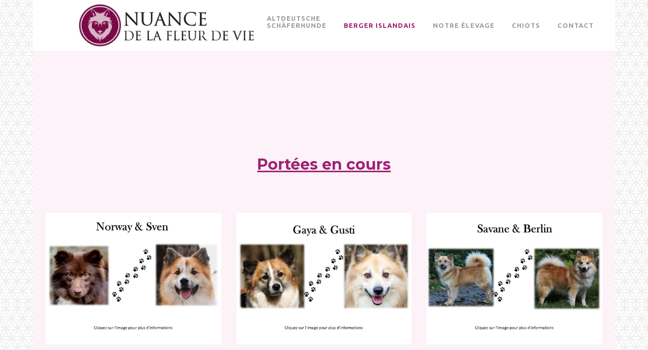

--- FILE ---
content_type: text/html; charset=UTF-8
request_url: https://nuancedelafleurdevie.com/portees-en-cours-berger-islandais-2/
body_size: 15645
content:
	<!DOCTYPE html>
<html lang="fr-FR">
<head>
	<meta charset="UTF-8" />
	
				<meta name="viewport" content="width=device-width,initial-scale=1,user-scalable=no">
		
            
                        <link rel="shortcut icon" type="image/x-icon" href="https://nuancedelafleurdevie.com/wp-content/uploads/2018/05/android-chrome-256x256.png">
            <link rel="apple-touch-icon" href="https://nuancedelafleurdevie.com/wp-content/uploads/2018/05/android-chrome-256x256.png"/>
        
	<link rel="profile" href="https://gmpg.org/xfn/11" />
	<link rel="pingback" href="https://nuancedelafleurdevie.com/xmlrpc.php" />

	<meta name='robots' content='index, follow, max-image-preview:large, max-snippet:-1, max-video-preview:-1' />

	<!-- This site is optimized with the Yoast SEO plugin v22.0 - https://yoast.com/wordpress/plugins/seo/ -->
	<title>Portées en cours : Berger Islandais - Nuance de la Fleur de Vie</title>
	<link rel="canonical" href="https://nuancedelafleurdevie.com/portees-en-cours-berger-islandais-2/" />
	<meta property="og:locale" content="fr_FR" />
	<meta property="og:type" content="article" />
	<meta property="og:title" content="Portées en cours : Berger Islandais - Nuance de la Fleur de Vie" />
	<meta property="og:url" content="https://nuancedelafleurdevie.com/portees-en-cours-berger-islandais-2/" />
	<meta property="og:site_name" content="Nuance de la Fleur de Vie" />
	<meta property="article:publisher" content="https://www.facebook.com/nuancedelafleurdevie/videos/401207083697322/" />
	<meta property="article:modified_time" content="2025-12-07T14:18:24+00:00" />
	<meta name="twitter:card" content="summary_large_image" />
	<meta name="twitter:label1" content="Durée de lecture estimée" />
	<meta name="twitter:data1" content="1 minute" />
	<script type="application/ld+json" class="yoast-schema-graph">{"@context":"https://schema.org","@graph":[{"@type":"WebPage","@id":"https://nuancedelafleurdevie.com/portees-en-cours-berger-islandais-2/","url":"https://nuancedelafleurdevie.com/portees-en-cours-berger-islandais-2/","name":"Portées en cours : Berger Islandais - Nuance de la Fleur de Vie","isPartOf":{"@id":"https://nuancedelafleurdevie.com/#website"},"datePublished":"2020-07-28T21:17:30+00:00","dateModified":"2025-12-07T14:18:24+00:00","breadcrumb":{"@id":"https://nuancedelafleurdevie.com/portees-en-cours-berger-islandais-2/#breadcrumb"},"inLanguage":"fr-FR","potentialAction":[{"@type":"ReadAction","target":["https://nuancedelafleurdevie.com/portees-en-cours-berger-islandais-2/"]}]},{"@type":"BreadcrumbList","@id":"https://nuancedelafleurdevie.com/portees-en-cours-berger-islandais-2/#breadcrumb","itemListElement":[{"@type":"ListItem","position":1,"name":"Accueil","item":"https://nuancedelafleurdevie.com/"},{"@type":"ListItem","position":2,"name":"Portées en cours : Berger Islandais"}]},{"@type":"WebSite","@id":"https://nuancedelafleurdevie.com/#website","url":"https://nuancedelafleurdevie.com/","name":"Nuance de la Fleur de Vie","description":"Elevage familial de chiens de race Altdeutsche Schäferhunde (Berger Allemand ancien type au dos droit et aux poils longs) et Berger Islandais.","publisher":{"@id":"https://nuancedelafleurdevie.com/#organization"},"potentialAction":[{"@type":"SearchAction","target":{"@type":"EntryPoint","urlTemplate":"https://nuancedelafleurdevie.com/?s={search_term_string}"},"query-input":"required name=search_term_string"}],"inLanguage":"fr-FR"},{"@type":"Organization","@id":"https://nuancedelafleurdevie.com/#organization","name":"Nuance de la Fleur de Vie","url":"https://nuancedelafleurdevie.com/","logo":{"@type":"ImageObject","inLanguage":"fr-FR","@id":"https://nuancedelafleurdevie.com/#/schema/logo/image/","url":"https://nuancedelafleurdevie.com/wp-content/uploads/2018/05/NuanceFleurDeVie_Logo3.png","contentUrl":"https://nuancedelafleurdevie.com/wp-content/uploads/2018/05/NuanceFleurDeVie_Logo3.png","width":964,"height":210,"caption":"Nuance de la Fleur de Vie"},"image":{"@id":"https://nuancedelafleurdevie.com/#/schema/logo/image/"},"sameAs":["https://www.facebook.com/nuancedelafleurdevie/videos/401207083697322/"]}]}</script>
	<!-- / Yoast SEO plugin. -->


<link rel='dns-prefetch' href='//fonts.googleapis.com' />
<link rel="alternate" type="application/rss+xml" title="Nuance de la Fleur de Vie &raquo; Flux" href="https://nuancedelafleurdevie.com/feed/" />
<link rel="alternate" type="application/rss+xml" title="Nuance de la Fleur de Vie &raquo; Flux des commentaires" href="https://nuancedelafleurdevie.com/comments/feed/" />
<script type="text/javascript">
/* <![CDATA[ */
window._wpemojiSettings = {"baseUrl":"https:\/\/s.w.org\/images\/core\/emoji\/14.0.0\/72x72\/","ext":".png","svgUrl":"https:\/\/s.w.org\/images\/core\/emoji\/14.0.0\/svg\/","svgExt":".svg","source":{"concatemoji":"https:\/\/nuancedelafleurdevie.com\/wp-includes\/js\/wp-emoji-release.min.js?ver=6.4.7"}};
/*! This file is auto-generated */
!function(i,n){var o,s,e;function c(e){try{var t={supportTests:e,timestamp:(new Date).valueOf()};sessionStorage.setItem(o,JSON.stringify(t))}catch(e){}}function p(e,t,n){e.clearRect(0,0,e.canvas.width,e.canvas.height),e.fillText(t,0,0);var t=new Uint32Array(e.getImageData(0,0,e.canvas.width,e.canvas.height).data),r=(e.clearRect(0,0,e.canvas.width,e.canvas.height),e.fillText(n,0,0),new Uint32Array(e.getImageData(0,0,e.canvas.width,e.canvas.height).data));return t.every(function(e,t){return e===r[t]})}function u(e,t,n){switch(t){case"flag":return n(e,"\ud83c\udff3\ufe0f\u200d\u26a7\ufe0f","\ud83c\udff3\ufe0f\u200b\u26a7\ufe0f")?!1:!n(e,"\ud83c\uddfa\ud83c\uddf3","\ud83c\uddfa\u200b\ud83c\uddf3")&&!n(e,"\ud83c\udff4\udb40\udc67\udb40\udc62\udb40\udc65\udb40\udc6e\udb40\udc67\udb40\udc7f","\ud83c\udff4\u200b\udb40\udc67\u200b\udb40\udc62\u200b\udb40\udc65\u200b\udb40\udc6e\u200b\udb40\udc67\u200b\udb40\udc7f");case"emoji":return!n(e,"\ud83e\udef1\ud83c\udffb\u200d\ud83e\udef2\ud83c\udfff","\ud83e\udef1\ud83c\udffb\u200b\ud83e\udef2\ud83c\udfff")}return!1}function f(e,t,n){var r="undefined"!=typeof WorkerGlobalScope&&self instanceof WorkerGlobalScope?new OffscreenCanvas(300,150):i.createElement("canvas"),a=r.getContext("2d",{willReadFrequently:!0}),o=(a.textBaseline="top",a.font="600 32px Arial",{});return e.forEach(function(e){o[e]=t(a,e,n)}),o}function t(e){var t=i.createElement("script");t.src=e,t.defer=!0,i.head.appendChild(t)}"undefined"!=typeof Promise&&(o="wpEmojiSettingsSupports",s=["flag","emoji"],n.supports={everything:!0,everythingExceptFlag:!0},e=new Promise(function(e){i.addEventListener("DOMContentLoaded",e,{once:!0})}),new Promise(function(t){var n=function(){try{var e=JSON.parse(sessionStorage.getItem(o));if("object"==typeof e&&"number"==typeof e.timestamp&&(new Date).valueOf()<e.timestamp+604800&&"object"==typeof e.supportTests)return e.supportTests}catch(e){}return null}();if(!n){if("undefined"!=typeof Worker&&"undefined"!=typeof OffscreenCanvas&&"undefined"!=typeof URL&&URL.createObjectURL&&"undefined"!=typeof Blob)try{var e="postMessage("+f.toString()+"("+[JSON.stringify(s),u.toString(),p.toString()].join(",")+"));",r=new Blob([e],{type:"text/javascript"}),a=new Worker(URL.createObjectURL(r),{name:"wpTestEmojiSupports"});return void(a.onmessage=function(e){c(n=e.data),a.terminate(),t(n)})}catch(e){}c(n=f(s,u,p))}t(n)}).then(function(e){for(var t in e)n.supports[t]=e[t],n.supports.everything=n.supports.everything&&n.supports[t],"flag"!==t&&(n.supports.everythingExceptFlag=n.supports.everythingExceptFlag&&n.supports[t]);n.supports.everythingExceptFlag=n.supports.everythingExceptFlag&&!n.supports.flag,n.DOMReady=!1,n.readyCallback=function(){n.DOMReady=!0}}).then(function(){return e}).then(function(){var e;n.supports.everything||(n.readyCallback(),(e=n.source||{}).concatemoji?t(e.concatemoji):e.wpemoji&&e.twemoji&&(t(e.twemoji),t(e.wpemoji)))}))}((window,document),window._wpemojiSettings);
/* ]]> */
</script>
<link rel='stylesheet' id='animate-css' href='https://nuancedelafleurdevie.com/wp-content/plugins/qi-blocks/assets/css/plugins/animate/animate.min.css?ver=6.4.7' type='text/css' media='all' />
<link rel='stylesheet' id='layerslider-css' href='https://nuancedelafleurdevie.com/wp-content/plugins/LayerSlider/assets/static/layerslider/css/layerslider.css?ver=7.9.10' type='text/css' media='all' />
<style id='wp-emoji-styles-inline-css' type='text/css'>

	img.wp-smiley, img.emoji {
		display: inline !important;
		border: none !important;
		box-shadow: none !important;
		height: 1em !important;
		width: 1em !important;
		margin: 0 0.07em !important;
		vertical-align: -0.1em !important;
		background: none !important;
		padding: 0 !important;
	}
</style>
<style id='wp-block-library-inline-css' type='text/css'>
:root{--wp-admin-theme-color:#007cba;--wp-admin-theme-color--rgb:0,124,186;--wp-admin-theme-color-darker-10:#006ba1;--wp-admin-theme-color-darker-10--rgb:0,107,161;--wp-admin-theme-color-darker-20:#005a87;--wp-admin-theme-color-darker-20--rgb:0,90,135;--wp-admin-border-width-focus:2px;--wp-block-synced-color:#7a00df;--wp-block-synced-color--rgb:122,0,223}@media (min-resolution:192dpi){:root{--wp-admin-border-width-focus:1.5px}}.wp-element-button{cursor:pointer}:root{--wp--preset--font-size--normal:16px;--wp--preset--font-size--huge:42px}:root .has-very-light-gray-background-color{background-color:#eee}:root .has-very-dark-gray-background-color{background-color:#313131}:root .has-very-light-gray-color{color:#eee}:root .has-very-dark-gray-color{color:#313131}:root .has-vivid-green-cyan-to-vivid-cyan-blue-gradient-background{background:linear-gradient(135deg,#00d084,#0693e3)}:root .has-purple-crush-gradient-background{background:linear-gradient(135deg,#34e2e4,#4721fb 50%,#ab1dfe)}:root .has-hazy-dawn-gradient-background{background:linear-gradient(135deg,#faaca8,#dad0ec)}:root .has-subdued-olive-gradient-background{background:linear-gradient(135deg,#fafae1,#67a671)}:root .has-atomic-cream-gradient-background{background:linear-gradient(135deg,#fdd79a,#004a59)}:root .has-nightshade-gradient-background{background:linear-gradient(135deg,#330968,#31cdcf)}:root .has-midnight-gradient-background{background:linear-gradient(135deg,#020381,#2874fc)}.has-regular-font-size{font-size:1em}.has-larger-font-size{font-size:2.625em}.has-normal-font-size{font-size:var(--wp--preset--font-size--normal)}.has-huge-font-size{font-size:var(--wp--preset--font-size--huge)}.has-text-align-center{text-align:center}.has-text-align-left{text-align:left}.has-text-align-right{text-align:right}#end-resizable-editor-section{display:none}.aligncenter{clear:both}.items-justified-left{justify-content:flex-start}.items-justified-center{justify-content:center}.items-justified-right{justify-content:flex-end}.items-justified-space-between{justify-content:space-between}.screen-reader-text{clip:rect(1px,1px,1px,1px);word-wrap:normal!important;border:0;-webkit-clip-path:inset(50%);clip-path:inset(50%);height:1px;margin:-1px;overflow:hidden;padding:0;position:absolute;width:1px}.screen-reader-text:focus{clip:auto!important;background-color:#ddd;-webkit-clip-path:none;clip-path:none;color:#444;display:block;font-size:1em;height:auto;left:5px;line-height:normal;padding:15px 23px 14px;text-decoration:none;top:5px;width:auto;z-index:100000}html :where(.has-border-color){border-style:solid}html :where([style*=border-top-color]){border-top-style:solid}html :where([style*=border-right-color]){border-right-style:solid}html :where([style*=border-bottom-color]){border-bottom-style:solid}html :where([style*=border-left-color]){border-left-style:solid}html :where([style*=border-width]){border-style:solid}html :where([style*=border-top-width]){border-top-style:solid}html :where([style*=border-right-width]){border-right-style:solid}html :where([style*=border-bottom-width]){border-bottom-style:solid}html :where([style*=border-left-width]){border-left-style:solid}html :where(img[class*=wp-image-]){height:auto;max-width:100%}:where(figure){margin:0 0 1em}html :where(.is-position-sticky){--wp-admin--admin-bar--position-offset:var(--wp-admin--admin-bar--height,0px)}@media screen and (max-width:600px){html :where(.is-position-sticky){--wp-admin--admin-bar--position-offset:0px}}
</style>
<style id='classic-theme-styles-inline-css' type='text/css'>
/*! This file is auto-generated */
.wp-block-button__link{color:#fff;background-color:#32373c;border-radius:9999px;box-shadow:none;text-decoration:none;padding:calc(.667em + 2px) calc(1.333em + 2px);font-size:1.125em}.wp-block-file__button{background:#32373c;color:#fff;text-decoration:none}
</style>
<link rel='stylesheet' id='qi-blocks-grid-css' href='https://nuancedelafleurdevie.com/wp-content/plugins/qi-blocks/assets/dist/grid.css?ver=6.4.7' type='text/css' media='all' />
<link rel='stylesheet' id='qi-blocks-main-css' href='https://nuancedelafleurdevie.com/wp-content/plugins/qi-blocks/assets/dist/main.css?ver=6.4.7' type='text/css' media='all' />
<link rel='stylesheet' id='qi-addons-for-elementor-grid-style-css' href='https://nuancedelafleurdevie.com/wp-content/plugins/qi-addons-for-elementor/assets/css/grid.min.css?ver=6.4.7' type='text/css' media='all' />
<link rel='stylesheet' id='qi-addons-for-elementor-helper-parts-style-css' href='https://nuancedelafleurdevie.com/wp-content/plugins/qi-addons-for-elementor/assets/css/helper-parts.min.css?ver=6.4.7' type='text/css' media='all' />
<link rel='stylesheet' id='qi-addons-for-elementor-style-css' href='https://nuancedelafleurdevie.com/wp-content/plugins/qi-addons-for-elementor/assets/css/main.min.css?ver=6.4.7' type='text/css' media='all' />
<link rel='stylesheet' id='mediaelement-css' href='https://nuancedelafleurdevie.com/wp-includes/js/mediaelement/mediaelementplayer-legacy.min.css?ver=4.2.17' type='text/css' media='all' />
<link rel='stylesheet' id='wp-mediaelement-css' href='https://nuancedelafleurdevie.com/wp-includes/js/mediaelement/wp-mediaelement.min.css?ver=6.4.7' type='text/css' media='all' />
<link rel='stylesheet' id='bridge-default-style-css' href='https://nuancedelafleurdevie.com/wp-content/themes/bridge/style.css?ver=6.4.7' type='text/css' media='all' />
<link rel='stylesheet' id='bridge-qode-font_awesome-css' href='https://nuancedelafleurdevie.com/wp-content/themes/bridge/css/font-awesome/css/font-awesome.min.css?ver=6.4.7' type='text/css' media='all' />
<link rel='stylesheet' id='bridge-qode-font_elegant-css' href='https://nuancedelafleurdevie.com/wp-content/themes/bridge/css/elegant-icons/style.min.css?ver=6.4.7' type='text/css' media='all' />
<link rel='stylesheet' id='bridge-qode-linea_icons-css' href='https://nuancedelafleurdevie.com/wp-content/themes/bridge/css/linea-icons/style.css?ver=6.4.7' type='text/css' media='all' />
<link rel='stylesheet' id='bridge-qode-dripicons-css' href='https://nuancedelafleurdevie.com/wp-content/themes/bridge/css/dripicons/dripicons.css?ver=6.4.7' type='text/css' media='all' />
<link rel='stylesheet' id='bridge-qode-kiko-css' href='https://nuancedelafleurdevie.com/wp-content/themes/bridge/css/kiko/kiko-all.css?ver=6.4.7' type='text/css' media='all' />
<link rel='stylesheet' id='bridge-qode-font_awesome_5-css' href='https://nuancedelafleurdevie.com/wp-content/themes/bridge/css/font-awesome-5/css/font-awesome-5.min.css?ver=6.4.7' type='text/css' media='all' />
<link rel='stylesheet' id='bridge-stylesheet-css' href='https://nuancedelafleurdevie.com/wp-content/themes/bridge/css/stylesheet.min.css?ver=6.4.7' type='text/css' media='all' />
<style id='bridge-stylesheet-inline-css' type='text/css'>
   .page-id-4139.disabled_footer_top .footer_top_holder, .page-id-4139.disabled_footer_bottom .footer_bottom_holder { display: none;}


</style>
<link rel='stylesheet' id='bridge-print-css' href='https://nuancedelafleurdevie.com/wp-content/themes/bridge/css/print.css?ver=6.4.7' type='text/css' media='all' />
<link rel='stylesheet' id='bridge-style-dynamic-css' href='https://nuancedelafleurdevie.com/wp-content/themes/bridge/css/style_dynamic.css?ver=1665559109' type='text/css' media='all' />
<link rel='stylesheet' id='bridge-responsive-css' href='https://nuancedelafleurdevie.com/wp-content/themes/bridge/css/responsive.min.css?ver=6.4.7' type='text/css' media='all' />
<link rel='stylesheet' id='bridge-style-dynamic-responsive-css' href='https://nuancedelafleurdevie.com/wp-content/themes/bridge/css/style_dynamic_responsive.css?ver=1665559109' type='text/css' media='all' />
<link rel='stylesheet' id='js_composer_front-css' href='https://nuancedelafleurdevie.com/wp-content/plugins/js_composer/assets/css/js_composer.min.css?ver=7.4' type='text/css' media='all' />
<link rel='stylesheet' id='bridge-style-handle-google-fonts-css' href='https://fonts.googleapis.com/css?family=Raleway%3A100%2C200%2C300%2C400%2C500%2C600%2C700%2C800%2C900%2C100italic%2C300italic%2C400italic%2C700italic%7CMontserrat%3A100%2C200%2C300%2C400%2C500%2C600%2C700%2C800%2C900%2C100italic%2C300italic%2C400italic%2C700italic%7CUbuntu%3A100%2C200%2C300%2C400%2C500%2C600%2C700%2C800%2C900%2C100italic%2C300italic%2C400italic%2C700italic&#038;subset=latin%2Clatin-ext&#038;ver=1.0.0' type='text/css' media='all' />
<link rel='stylesheet' id='bridge-core-dashboard-style-css' href='https://nuancedelafleurdevie.com/wp-content/plugins/bridge-core/modules/core-dashboard/assets/css/core-dashboard.min.css?ver=6.4.7' type='text/css' media='all' />
<link rel='stylesheet' id='swiper-css' href='https://nuancedelafleurdevie.com/wp-content/plugins/qi-blocks/inc/slider/assets/plugins/5.4.5/swiper.min.css?ver=6.4.7' type='text/css' media='all' />
<script type="text/javascript" src="https://nuancedelafleurdevie.com/wp-includes/js/jquery/jquery.min.js?ver=3.7.1" id="jquery-core-js"></script>
<script type="text/javascript" src="https://nuancedelafleurdevie.com/wp-includes/js/jquery/jquery-migrate.min.js?ver=3.4.1" id="jquery-migrate-js"></script>
<script type="text/javascript" id="layerslider-utils-js-extra">
/* <![CDATA[ */
var LS_Meta = {"v":"7.9.10","fixGSAP":"1"};
/* ]]> */
</script>
<script type="text/javascript" src="https://nuancedelafleurdevie.com/wp-content/plugins/LayerSlider/assets/static/layerslider/js/layerslider.utils.js?ver=7.9.10" id="layerslider-utils-js"></script>
<script type="text/javascript" src="https://nuancedelafleurdevie.com/wp-content/plugins/LayerSlider/assets/static/layerslider/js/layerslider.kreaturamedia.jquery.js?ver=7.9.10" id="layerslider-js"></script>
<script type="text/javascript" src="https://nuancedelafleurdevie.com/wp-content/plugins/LayerSlider/assets/static/layerslider/js/layerslider.transitions.js?ver=7.9.10" id="layerslider-transitions-js"></script>
<script type="text/javascript" src="https://nuancedelafleurdevie.com/wp-content/plugins/revslider/public/assets/js/rbtools.min.js?ver=6.6.20" async id="tp-tools-js"></script>
<script type="text/javascript" src="https://nuancedelafleurdevie.com/wp-content/plugins/revslider/public/assets/js/rs6.min.js?ver=6.6.20" async id="revmin-js"></script>
<script></script><meta name="generator" content="Powered by LayerSlider 7.9.10 - Build Heros, Sliders, and Popups. Create Animations and Beautiful, Rich Web Content as Easy as Never Before on WordPress." />
<!-- LayerSlider updates and docs at: https://layerslider.com -->
<link rel="https://api.w.org/" href="https://nuancedelafleurdevie.com/wp-json/" /><link rel="alternate" type="application/json" href="https://nuancedelafleurdevie.com/wp-json/wp/v2/pages/4139" /><link rel="EditURI" type="application/rsd+xml" title="RSD" href="https://nuancedelafleurdevie.com/xmlrpc.php?rsd" />
<meta name="generator" content="WordPress 6.4.7" />
<link rel='shortlink' href='https://nuancedelafleurdevie.com/?p=4139' />
<link rel="alternate" type="application/json+oembed" href="https://nuancedelafleurdevie.com/wp-json/oembed/1.0/embed?url=https%3A%2F%2Fnuancedelafleurdevie.com%2Fportees-en-cours-berger-islandais-2%2F" />
<link rel="alternate" type="text/xml+oembed" href="https://nuancedelafleurdevie.com/wp-json/oembed/1.0/embed?url=https%3A%2F%2Fnuancedelafleurdevie.com%2Fportees-en-cours-berger-islandais-2%2F&#038;format=xml" />
<meta name="generator" content="Elementor 3.19.2; features: e_optimized_assets_loading, e_optimized_css_loading, additional_custom_breakpoints, block_editor_assets_optimize, e_image_loading_optimization; settings: css_print_method-external, google_font-enabled, font_display-auto">
<style type="text/css">.recentcomments a{display:inline !important;padding:0 !important;margin:0 !important;}</style><meta name="generator" content="Powered by WPBakery Page Builder - drag and drop page builder for WordPress."/>
<meta name="generator" content="Powered by Slider Revolution 6.6.20 - responsive, Mobile-Friendly Slider Plugin for WordPress with comfortable drag and drop interface." />
<script>function setREVStartSize(e){
			//window.requestAnimationFrame(function() {
				window.RSIW = window.RSIW===undefined ? window.innerWidth : window.RSIW;
				window.RSIH = window.RSIH===undefined ? window.innerHeight : window.RSIH;
				try {
					var pw = document.getElementById(e.c).parentNode.offsetWidth,
						newh;
					pw = pw===0 || isNaN(pw) || (e.l=="fullwidth" || e.layout=="fullwidth") ? window.RSIW : pw;
					e.tabw = e.tabw===undefined ? 0 : parseInt(e.tabw);
					e.thumbw = e.thumbw===undefined ? 0 : parseInt(e.thumbw);
					e.tabh = e.tabh===undefined ? 0 : parseInt(e.tabh);
					e.thumbh = e.thumbh===undefined ? 0 : parseInt(e.thumbh);
					e.tabhide = e.tabhide===undefined ? 0 : parseInt(e.tabhide);
					e.thumbhide = e.thumbhide===undefined ? 0 : parseInt(e.thumbhide);
					e.mh = e.mh===undefined || e.mh=="" || e.mh==="auto" ? 0 : parseInt(e.mh,0);
					if(e.layout==="fullscreen" || e.l==="fullscreen")
						newh = Math.max(e.mh,window.RSIH);
					else{
						e.gw = Array.isArray(e.gw) ? e.gw : [e.gw];
						for (var i in e.rl) if (e.gw[i]===undefined || e.gw[i]===0) e.gw[i] = e.gw[i-1];
						e.gh = e.el===undefined || e.el==="" || (Array.isArray(e.el) && e.el.length==0)? e.gh : e.el;
						e.gh = Array.isArray(e.gh) ? e.gh : [e.gh];
						for (var i in e.rl) if (e.gh[i]===undefined || e.gh[i]===0) e.gh[i] = e.gh[i-1];
											
						var nl = new Array(e.rl.length),
							ix = 0,
							sl;
						e.tabw = e.tabhide>=pw ? 0 : e.tabw;
						e.thumbw = e.thumbhide>=pw ? 0 : e.thumbw;
						e.tabh = e.tabhide>=pw ? 0 : e.tabh;
						e.thumbh = e.thumbhide>=pw ? 0 : e.thumbh;
						for (var i in e.rl) nl[i] = e.rl[i]<window.RSIW ? 0 : e.rl[i];
						sl = nl[0];
						for (var i in nl) if (sl>nl[i] && nl[i]>0) { sl = nl[i]; ix=i;}
						var m = pw>(e.gw[ix]+e.tabw+e.thumbw) ? 1 : (pw-(e.tabw+e.thumbw)) / (e.gw[ix]);
						newh =  (e.gh[ix] * m) + (e.tabh + e.thumbh);
					}
					var el = document.getElementById(e.c);
					if (el!==null && el) el.style.height = newh+"px";
					el = document.getElementById(e.c+"_wrapper");
					if (el!==null && el) {
						el.style.height = newh+"px";
						el.style.display = "block";
					}
				} catch(e){
					console.log("Failure at Presize of Slider:" + e)
				}
			//});
		  };</script>
<noscript><style> .wpb_animate_when_almost_visible { opacity: 1; }</style></noscript></head>

<body data-rsssl=1 class="page-template-default page page-id-4139 bridge-core-3.0.5 qi-blocks-1.2.6 qodef-gutenberg--no-touch qodef-qi--no-touch qi-addons-for-elementor-1.6.7  boxed vss_responsive_adv vss_width_768 qode-theme-ver-29.1 qode-theme-bridge disabled_footer_top qode_header_in_grid wpb-js-composer js-comp-ver-7.4 vc_responsive elementor-default elementor-kit-7649" itemscope itemtype="http://schema.org/WebPage">




<div class="wrapper">
	<div class="wrapper_inner">

    
		<!-- Google Analytics start -->
				<!-- Google Analytics end -->

		
	<header class=" scroll_header_top_area  regular page_header">
    <div class="header_inner clearfix">
                <div class="header_top_bottom_holder">
            
            <div class="header_bottom clearfix" style='' >
                                <div class="container">
                    <div class="container_inner clearfix">
                                                    
                            <div class="header_inner_left">
                                									<div class="mobile_menu_button">
		<span>
			<i class="qode_icon_font_awesome fa fa-bars " ></i>		</span>
	</div>
                                <div class="logo_wrapper" >
	<div class="q_logo">
		<a itemprop="url" href="https://nuancedelafleurdevie.com/" >
             <img itemprop="image" class="normal" src="https://nuancedelafleurdevie.com/wp-content/uploads/2018/05/NuanceFleurDeVie_Logo3.png" alt="Logo"> 			 <img itemprop="image" class="light" src="https://nuancedelafleurdevie.com/wp-content/uploads/2018/05/NuanceFleurDeVie_Logo3.png" alt="Logo"/> 			 <img itemprop="image" class="dark" src="https://nuancedelafleurdevie.com/wp-content/uploads/2018/05/NuanceFleurDeVie_Logo3.png" alt="Logo"/> 			 <img itemprop="image" class="sticky" src="https://nuancedelafleurdevie.com/wp-content/uploads/2018/05/NuanceFleurDeVie_Logo3.png" alt="Logo"/> 			 <img itemprop="image" class="mobile" src="https://nuancedelafleurdevie.com/wp-content/uploads/2018/05/NuanceFleurDeVie_Logo3.png" alt="Logo"/> 					</a>
	</div>
	</div>                                                            </div>
                                                                    <div class="header_inner_right">
                                        <div class="side_menu_button_wrapper right">
                                                                                                                                    <div class="side_menu_button">
                                                                                                                                                
                                            </div>
                                        </div>
                                    </div>
                                
                                
                                <nav class="main_menu drop_down right">
                                    <ul id="menu-principal" class=""><li id="nav-menu-item-451" class="menu-item menu-item-type-post_type menu-item-object-page menu-item-has-children  has_sub narrow"><a href="https://nuancedelafleurdevie.com/altdeutsche-schaferhunde-2/" class=""><i class="menu_icon blank fa"></i><span>Altdeutsche </br>Schäferhunde</span><span class="plus"></span></a>
<div class="second"><div class="inner"><ul>
	<li id="nav-menu-item-7087" class="menu-item menu-item-type-post_type menu-item-object-page "><a href="https://nuancedelafleurdevie.com/tout-sur-laltdeutscher-schaferhund/" class=""><i class="menu_icon blank fa"></i><span>Tout sur l&rsquo;AS</span><span class="plus"></span></a></li>
	<li id="nav-menu-item-7077" class="menu-item menu-item-type-post_type menu-item-object-page "><a href="https://nuancedelafleurdevie.com/chiots-reservation/" class=""><i class="menu_icon blank fa"></i><span>Tarifs &#038; Réservations</span><span class="plus"></span></a></li>
	<li id="nav-menu-item-472" class="menu-item menu-item-type-custom menu-item-object-custom menu-item-has-children sub"><a href="https://nuancedelafleurdevie.com/altdeutsche-schaferhunde-nos-chiens/" class=""><i class="menu_icon blank fa"></i><span>Nos chiens</span><span class="plus"></span><i class="q_menu_arrow fa fa-angle-right"></i></a>
	<ul>
		<li id="nav-menu-item-806" class="menu-item menu-item-type-post_type menu-item-object-page "><a href="https://nuancedelafleurdevie.com/femelles/" class=""><i class="menu_icon blank fa"></i><span>Femelles</span><span class="plus"></span></a></li>
		<li id="nav-menu-item-5212" class="menu-item menu-item-type-post_type menu-item-object-page "><a href="https://nuancedelafleurdevie.com/male-2/" class=""><i class="menu_icon blank fa"></i><span>Mâles</span><span class="plus"></span></a></li>
		<li id="nav-menu-item-481" class="menu-item menu-item-type-post_type menu-item-object-page "><a href="https://nuancedelafleurdevie.com/reformes/" class=""><i class="menu_icon blank fa"></i><span>Retraités et Réformés</span><span class="plus"></span></a></li>
		<li id="nav-menu-item-4165" class="menu-item menu-item-type-post_type menu-item-object-page "><a href="https://nuancedelafleurdevie.com/nos-etoiles/" class=""><i class="menu_icon blank fa"></i><span>Nos étoiles</span><span class="plus"></span></a></li>
	</ul>
</li>
	<li id="nav-menu-item-1612" class="menu-item menu-item-type-post_type menu-item-object-page "><a href="https://nuancedelafleurdevie.com/mariages-a-venir/" class=""><i class="menu_icon blank fa"></i><span>Mariages à venir</span><span class="plus"></span></a></li>
	<li id="nav-menu-item-2003" class="menu-item menu-item-type-post_type menu-item-object-page "><a href="https://nuancedelafleurdevie.com/portees-en-cours/" class=""><i class="menu_icon blank fa"></i><span>Portées en cours</span><span class="plus"></span></a></li>
	<li id="nav-menu-item-2360" class="menu-item menu-item-type-post_type menu-item-object-page menu-item-has-children sub"><a href="https://nuancedelafleurdevie.com/portees-archivees-as19/" class=" no_link" style="cursor: default;" onclick="JavaScript: return false;"><i class="menu_icon blank fa"></i><span>Portées archivées</span><span class="plus"></span><i class="q_menu_arrow fa fa-angle-right"></i></a>
	<ul>
		<li id="nav-menu-item-12261" class="menu-item menu-item-type-post_type menu-item-object-page "><a href="https://nuancedelafleurdevie.com/portees-2025/" class=""><i class="menu_icon blank fa"></i><span>Portées 2025</span><span class="plus"></span></a></li>
		<li id="nav-menu-item-10601" class="menu-item menu-item-type-post_type menu-item-object-page "><a href="https://nuancedelafleurdevie.com/portees-2024/" class=""><i class="menu_icon blank fa"></i><span>Portées 2024</span><span class="plus"></span></a></li>
		<li id="nav-menu-item-8869" class="menu-item menu-item-type-post_type menu-item-object-page "><a href="https://nuancedelafleurdevie.com/portees-2023/" class=""><i class="menu_icon blank fa"></i><span>Portées 2023</span><span class="plus"></span></a></li>
		<li id="nav-menu-item-7149" class="menu-item menu-item-type-post_type menu-item-object-page "><a href="https://nuancedelafleurdevie.com/portees-archivees-altdeutsche-schaferhunde22/" class=""><i class="menu_icon blank fa"></i><span>Portées 2022</span><span class="plus"></span></a></li>
		<li id="nav-menu-item-5828" class="menu-item menu-item-type-post_type menu-item-object-page "><a href="https://nuancedelafleurdevie.com/portees-archivees-altdeutsche-schaferhunde21/" class=""><i class="menu_icon blank fa"></i><span>Portées 2021</span><span class="plus"></span></a></li>
		<li id="nav-menu-item-4584" class="menu-item menu-item-type-post_type menu-item-object-page "><a href="https://nuancedelafleurdevie.com/portees-archivees-as20/" class=""><i class="menu_icon blank fa"></i><span>Portées 2020</span><span class="plus"></span></a></li>
		<li id="nav-menu-item-4585" class="menu-item menu-item-type-post_type menu-item-object-page "><a href="https://nuancedelafleurdevie.com/portees-archivees-as19/" class=""><i class="menu_icon blank fa"></i><span>Portées 2019</span><span class="plus"></span></a></li>
	</ul>
</li>
</ul></div></div>
</li>
<li id="nav-menu-item-450" class="menu-item menu-item-type-post_type menu-item-object-page current-menu-ancestor current-menu-parent current_page_parent current_page_ancestor menu-item-has-children active has_sub narrow"><a href="https://nuancedelafleurdevie.com/le-berger-islandais/" class=" current "><i class="menu_icon blank fa"></i><span>Berger Islandais</span><span class="plus"></span></a>
<div class="second"><div class="inner"><ul>
	<li id="nav-menu-item-7102" class="menu-item menu-item-type-post_type menu-item-object-page "><a href="https://nuancedelafleurdevie.com/tout-sur-le-berger-islandais/" class=""><i class="menu_icon blank fa"></i><span>Tout sur l&rsquo;Islandais</span><span class="plus"></span></a></li>
	<li id="nav-menu-item-7103" class="menu-item menu-item-type-post_type menu-item-object-page "><a href="https://nuancedelafleurdevie.com/chiots-reservation/" class=""><i class="menu_icon blank fa"></i><span>Tarifs &#038; Réservation</span><span class="plus"></span></a></li>
	<li id="nav-menu-item-1777" class="menu-item menu-item-type-post_type menu-item-object-page menu-item-has-children sub"><a href="https://nuancedelafleurdevie.com/berger-islandais-nos-chiens/" class=""><i class="menu_icon blank fa"></i><span>Nos chiens</span><span class="plus"></span><i class="q_menu_arrow fa fa-angle-right"></i></a>
	<ul>
		<li id="nav-menu-item-1779" class="menu-item menu-item-type-post_type menu-item-object-page "><a href="https://nuancedelafleurdevie.com/femelle/" class=""><i class="menu_icon blank fa"></i><span>Femelles</span><span class="plus"></span></a></li>
		<li id="nav-menu-item-8493" class="menu-item menu-item-type-post_type menu-item-object-page "><a href="https://nuancedelafleurdevie.com/males/" class=""><i class="menu_icon blank fa"></i><span>Mâles</span><span class="plus"></span></a></li>
		<li id="nav-menu-item-6299" class="menu-item menu-item-type-post_type menu-item-object-page "><a href="https://nuancedelafleurdevie.com/reformes-2/" class=""><i class="menu_icon blank fa"></i><span>Réformés</span><span class="plus"></span></a></li>
	</ul>
</li>
	<li id="nav-menu-item-1871" class="menu-item menu-item-type-post_type menu-item-object-page "><a href="https://nuancedelafleurdevie.com/mariages-a-venir-berger-islandais/" class=""><i class="menu_icon blank fa"></i><span>Mariages à venir</span><span class="plus"></span></a></li>
	<li id="nav-menu-item-4143" class="menu-item menu-item-type-post_type menu-item-object-page current-menu-item page_item page-item-4139 current_page_item "><a href="https://nuancedelafleurdevie.com/portees-en-cours-berger-islandais-2/" class=""><i class="menu_icon blank fa"></i><span>Portées en cours</span><span class="plus"></span></a></li>
	<li id="nav-menu-item-4601" class="menu-item menu-item-type-post_type menu-item-object-page menu-item-has-children sub"><a href="https://nuancedelafleurdevie.com/portees-archivees2020-berger-islandais/" class=" no_link" style="cursor: default;" onclick="JavaScript: return false;"><i class="menu_icon blank fa"></i><span>Portées archivées</span><span class="plus"></span><i class="q_menu_arrow fa fa-angle-right"></i></a>
	<ul>
		<li id="nav-menu-item-12550" class="menu-item menu-item-type-post_type menu-item-object-page "><a href="https://nuancedelafleurdevie.com/portees-bi-2025/" class=""><i class="menu_icon blank fa"></i><span>Portées 2025</span><span class="plus"></span></a></li>
		<li id="nav-menu-item-10605" class="menu-item menu-item-type-post_type menu-item-object-page "><a href="https://nuancedelafleurdevie.com/portees-2024-2/" class=""><i class="menu_icon blank fa"></i><span>Portées 2024</span><span class="plus"></span></a></li>
		<li id="nav-menu-item-9136" class="menu-item menu-item-type-post_type menu-item-object-page "><a href="https://nuancedelafleurdevie.com/portees-archivees-bi23/" class=""><i class="menu_icon blank fa"></i><span>Portées 2023</span><span class="plus"></span></a></li>
		<li id="nav-menu-item-6707" class="menu-item menu-item-type-post_type menu-item-object-page "><a href="https://nuancedelafleurdevie.com/portees-archivees-bi22/" class=""><i class="menu_icon blank fa"></i><span>Portées 2022</span><span class="plus"></span></a></li>
		<li id="nav-menu-item-6055" class="menu-item menu-item-type-post_type menu-item-object-page "><a href="https://nuancedelafleurdevie.com/portees-archivees-bi21_out2/" class=""><i class="menu_icon blank fa"></i><span>Portées 2021</span><span class="plus"></span></a></li>
		<li id="nav-menu-item-6057" class="menu-item menu-item-type-post_type menu-item-object-page "><a href="https://nuancedelafleurdevie.com/portees-archivees2020-berger-islandais/" class=""><i class="menu_icon blank fa"></i><span>Portée 2020</span><span class="plus"></span></a></li>
	</ul>
</li>
</ul></div></div>
</li>
<li id="nav-menu-item-449" class="menu-item menu-item-type-post_type menu-item-object-page menu-item-has-children  has_sub narrow"><a href="https://nuancedelafleurdevie.com/elevage/" class=""><i class="menu_icon blank fa"></i><span>Notre élevage</span><span class="plus"></span></a>
<div class="second"><div class="inner"><ul>
	<li id="nav-menu-item-122" class="menu-item menu-item-type-post_type menu-item-object-page "><a href="https://nuancedelafleurdevie.com/qui-suis-je-2/" class=""><i class="menu_icon blank fa"></i><span>Qui-suis-je?</span><span class="plus"></span></a></li>
	<li id="nav-menu-item-158" class="menu-item menu-item-type-post_type menu-item-object-page "><a href="https://nuancedelafleurdevie.com/elevage-presentation/" class=""><i class="menu_icon blank fa"></i><span>Présentation</span><span class="plus"></span></a></li>
	<li id="nav-menu-item-165" class="menu-item menu-item-type-post_type menu-item-object-page "><a href="https://nuancedelafleurdevie.com/elevage-alimentation/" class=""><i class="menu_icon blank fa"></i><span>Alimentation</span><span class="plus"></span></a></li>
	<li id="nav-menu-item-180" class="menu-item menu-item-type-post_type menu-item-object-page "><a href="https://nuancedelafleurdevie.com/elevage-activite/" class=""><i class="menu_icon blank fa"></i><span>Activités</span><span class="plus"></span></a></li>
</ul></div></div>
</li>
<li id="nav-menu-item-148" class="menu-item menu-item-type-custom menu-item-object-custom menu-item-has-children  has_sub narrow"><a href="http://#" class=""><i class="menu_icon blank fa"></i><span>Chiots</span><span class="plus"></span></a>
<div class="second"><div class="inner"><ul>
	<li id="nav-menu-item-191" class="menu-item menu-item-type-post_type menu-item-object-page "><a href="https://nuancedelafleurdevie.com/chiots-reservation/" class=""><i class="menu_icon blank fa"></i><span>Tarifs &#038; Réservation</span><span class="plus"></span></a></li>
	<li id="nav-menu-item-186" class="menu-item menu-item-type-post_type menu-item-object-page "><a href="https://nuancedelafleurdevie.com/chiots-a-savoir/" class=""><i class="menu_icon blank fa"></i><span>Sociabilisation</span><span class="plus"></span></a></li>
	<li id="nav-menu-item-1620" class="menu-item menu-item-type-post_type menu-item-object-page "><a href="https://nuancedelafleurdevie.com/mariages/" class=""><i class="menu_icon blank fa"></i><span>Mariages à venir</span><span class="plus"></span></a></li>
	<li id="nav-menu-item-2361" class="menu-item menu-item-type-post_type menu-item-object-page "><a href="https://nuancedelafleurdevie.com/portees-en-cours-2/" class=""><i class="menu_icon blank fa"></i><span>Portées en cours</span><span class="plus"></span></a></li>
</ul></div></div>
</li>
<li id="nav-menu-item-123" class="menu-item menu-item-type-post_type menu-item-object-page  narrow"><a href="https://nuancedelafleurdevie.com/contact/" class=""><i class="menu_icon blank fa"></i><span>Contact</span><span class="plus"></span></a></li>
</ul>                                </nav>
                                							    <nav class="mobile_menu">
	<ul id="menu-principal-1" class=""><li id="mobile-menu-item-451" class="menu-item menu-item-type-post_type menu-item-object-page menu-item-has-children  has_sub"><a href="https://nuancedelafleurdevie.com/altdeutsche-schaferhunde-2/" class=""><span>Altdeutsche </br>Schäferhunde</span></a><span class="mobile_arrow"><i class="fa fa-angle-right"></i><i class="fa fa-angle-down"></i></span>
<ul class="sub_menu">
	<li id="mobile-menu-item-7087" class="menu-item menu-item-type-post_type menu-item-object-page "><a href="https://nuancedelafleurdevie.com/tout-sur-laltdeutscher-schaferhund/" class=""><span>Tout sur l&rsquo;AS</span></a><span class="mobile_arrow"><i class="fa fa-angle-right"></i><i class="fa fa-angle-down"></i></span></li>
	<li id="mobile-menu-item-7077" class="menu-item menu-item-type-post_type menu-item-object-page "><a href="https://nuancedelafleurdevie.com/chiots-reservation/" class=""><span>Tarifs &#038; Réservations</span></a><span class="mobile_arrow"><i class="fa fa-angle-right"></i><i class="fa fa-angle-down"></i></span></li>
	<li id="mobile-menu-item-472" class="menu-item menu-item-type-custom menu-item-object-custom menu-item-has-children  has_sub"><a href="https://nuancedelafleurdevie.com/altdeutsche-schaferhunde-nos-chiens/" class=""><span>Nos chiens</span></a><span class="mobile_arrow"><i class="fa fa-angle-right"></i><i class="fa fa-angle-down"></i></span>
	<ul class="sub_menu">
		<li id="mobile-menu-item-806" class="menu-item menu-item-type-post_type menu-item-object-page "><a href="https://nuancedelafleurdevie.com/femelles/" class=""><span>Femelles</span></a><span class="mobile_arrow"><i class="fa fa-angle-right"></i><i class="fa fa-angle-down"></i></span></li>
		<li id="mobile-menu-item-5212" class="menu-item menu-item-type-post_type menu-item-object-page "><a href="https://nuancedelafleurdevie.com/male-2/" class=""><span>Mâles</span></a><span class="mobile_arrow"><i class="fa fa-angle-right"></i><i class="fa fa-angle-down"></i></span></li>
		<li id="mobile-menu-item-481" class="menu-item menu-item-type-post_type menu-item-object-page "><a href="https://nuancedelafleurdevie.com/reformes/" class=""><span>Retraités et Réformés</span></a><span class="mobile_arrow"><i class="fa fa-angle-right"></i><i class="fa fa-angle-down"></i></span></li>
		<li id="mobile-menu-item-4165" class="menu-item menu-item-type-post_type menu-item-object-page "><a href="https://nuancedelafleurdevie.com/nos-etoiles/" class=""><span>Nos étoiles</span></a><span class="mobile_arrow"><i class="fa fa-angle-right"></i><i class="fa fa-angle-down"></i></span></li>
	</ul>
</li>
	<li id="mobile-menu-item-1612" class="menu-item menu-item-type-post_type menu-item-object-page "><a href="https://nuancedelafleurdevie.com/mariages-a-venir/" class=""><span>Mariages à venir</span></a><span class="mobile_arrow"><i class="fa fa-angle-right"></i><i class="fa fa-angle-down"></i></span></li>
	<li id="mobile-menu-item-2003" class="menu-item menu-item-type-post_type menu-item-object-page "><a href="https://nuancedelafleurdevie.com/portees-en-cours/" class=""><span>Portées en cours</span></a><span class="mobile_arrow"><i class="fa fa-angle-right"></i><i class="fa fa-angle-down"></i></span></li>
	<li id="mobile-menu-item-2360" class="menu-item menu-item-type-post_type menu-item-object-page menu-item-has-children  has_sub"><h3><span>Portées archivées</span></h3><span class="mobile_arrow"><i class="fa fa-angle-right"></i><i class="fa fa-angle-down"></i></span>
	<ul class="sub_menu">
		<li id="mobile-menu-item-12261" class="menu-item menu-item-type-post_type menu-item-object-page "><a href="https://nuancedelafleurdevie.com/portees-2025/" class=""><span>Portées 2025</span></a><span class="mobile_arrow"><i class="fa fa-angle-right"></i><i class="fa fa-angle-down"></i></span></li>
		<li id="mobile-menu-item-10601" class="menu-item menu-item-type-post_type menu-item-object-page "><a href="https://nuancedelafleurdevie.com/portees-2024/" class=""><span>Portées 2024</span></a><span class="mobile_arrow"><i class="fa fa-angle-right"></i><i class="fa fa-angle-down"></i></span></li>
		<li id="mobile-menu-item-8869" class="menu-item menu-item-type-post_type menu-item-object-page "><a href="https://nuancedelafleurdevie.com/portees-2023/" class=""><span>Portées 2023</span></a><span class="mobile_arrow"><i class="fa fa-angle-right"></i><i class="fa fa-angle-down"></i></span></li>
		<li id="mobile-menu-item-7149" class="menu-item menu-item-type-post_type menu-item-object-page "><a href="https://nuancedelafleurdevie.com/portees-archivees-altdeutsche-schaferhunde22/" class=""><span>Portées 2022</span></a><span class="mobile_arrow"><i class="fa fa-angle-right"></i><i class="fa fa-angle-down"></i></span></li>
		<li id="mobile-menu-item-5828" class="menu-item menu-item-type-post_type menu-item-object-page "><a href="https://nuancedelafleurdevie.com/portees-archivees-altdeutsche-schaferhunde21/" class=""><span>Portées 2021</span></a><span class="mobile_arrow"><i class="fa fa-angle-right"></i><i class="fa fa-angle-down"></i></span></li>
		<li id="mobile-menu-item-4584" class="menu-item menu-item-type-post_type menu-item-object-page "><a href="https://nuancedelafleurdevie.com/portees-archivees-as20/" class=""><span>Portées 2020</span></a><span class="mobile_arrow"><i class="fa fa-angle-right"></i><i class="fa fa-angle-down"></i></span></li>
		<li id="mobile-menu-item-4585" class="menu-item menu-item-type-post_type menu-item-object-page "><a href="https://nuancedelafleurdevie.com/portees-archivees-as19/" class=""><span>Portées 2019</span></a><span class="mobile_arrow"><i class="fa fa-angle-right"></i><i class="fa fa-angle-down"></i></span></li>
	</ul>
</li>
</ul>
</li>
<li id="mobile-menu-item-450" class="menu-item menu-item-type-post_type menu-item-object-page current-menu-ancestor current-menu-parent current_page_parent current_page_ancestor menu-item-has-children active has_sub"><a href="https://nuancedelafleurdevie.com/le-berger-islandais/" class=" current "><span>Berger Islandais</span></a><span class="mobile_arrow"><i class="fa fa-angle-right"></i><i class="fa fa-angle-down"></i></span>
<ul class="sub_menu">
	<li id="mobile-menu-item-7102" class="menu-item menu-item-type-post_type menu-item-object-page "><a href="https://nuancedelafleurdevie.com/tout-sur-le-berger-islandais/" class=""><span>Tout sur l&rsquo;Islandais</span></a><span class="mobile_arrow"><i class="fa fa-angle-right"></i><i class="fa fa-angle-down"></i></span></li>
	<li id="mobile-menu-item-7103" class="menu-item menu-item-type-post_type menu-item-object-page "><a href="https://nuancedelafleurdevie.com/chiots-reservation/" class=""><span>Tarifs &#038; Réservation</span></a><span class="mobile_arrow"><i class="fa fa-angle-right"></i><i class="fa fa-angle-down"></i></span></li>
	<li id="mobile-menu-item-1777" class="menu-item menu-item-type-post_type menu-item-object-page menu-item-has-children  has_sub"><a href="https://nuancedelafleurdevie.com/berger-islandais-nos-chiens/" class=""><span>Nos chiens</span></a><span class="mobile_arrow"><i class="fa fa-angle-right"></i><i class="fa fa-angle-down"></i></span>
	<ul class="sub_menu">
		<li id="mobile-menu-item-1779" class="menu-item menu-item-type-post_type menu-item-object-page "><a href="https://nuancedelafleurdevie.com/femelle/" class=""><span>Femelles</span></a><span class="mobile_arrow"><i class="fa fa-angle-right"></i><i class="fa fa-angle-down"></i></span></li>
		<li id="mobile-menu-item-8493" class="menu-item menu-item-type-post_type menu-item-object-page "><a href="https://nuancedelafleurdevie.com/males/" class=""><span>Mâles</span></a><span class="mobile_arrow"><i class="fa fa-angle-right"></i><i class="fa fa-angle-down"></i></span></li>
		<li id="mobile-menu-item-6299" class="menu-item menu-item-type-post_type menu-item-object-page "><a href="https://nuancedelafleurdevie.com/reformes-2/" class=""><span>Réformés</span></a><span class="mobile_arrow"><i class="fa fa-angle-right"></i><i class="fa fa-angle-down"></i></span></li>
	</ul>
</li>
	<li id="mobile-menu-item-1871" class="menu-item menu-item-type-post_type menu-item-object-page "><a href="https://nuancedelafleurdevie.com/mariages-a-venir-berger-islandais/" class=""><span>Mariages à venir</span></a><span class="mobile_arrow"><i class="fa fa-angle-right"></i><i class="fa fa-angle-down"></i></span></li>
	<li id="mobile-menu-item-4143" class="menu-item menu-item-type-post_type menu-item-object-page current-menu-item page_item page-item-4139 current_page_item "><a href="https://nuancedelafleurdevie.com/portees-en-cours-berger-islandais-2/" class=""><span>Portées en cours</span></a><span class="mobile_arrow"><i class="fa fa-angle-right"></i><i class="fa fa-angle-down"></i></span></li>
	<li id="mobile-menu-item-4601" class="menu-item menu-item-type-post_type menu-item-object-page menu-item-has-children  has_sub"><h3><span>Portées archivées</span></h3><span class="mobile_arrow"><i class="fa fa-angle-right"></i><i class="fa fa-angle-down"></i></span>
	<ul class="sub_menu">
		<li id="mobile-menu-item-12550" class="menu-item menu-item-type-post_type menu-item-object-page "><a href="https://nuancedelafleurdevie.com/portees-bi-2025/" class=""><span>Portées 2025</span></a><span class="mobile_arrow"><i class="fa fa-angle-right"></i><i class="fa fa-angle-down"></i></span></li>
		<li id="mobile-menu-item-10605" class="menu-item menu-item-type-post_type menu-item-object-page "><a href="https://nuancedelafleurdevie.com/portees-2024-2/" class=""><span>Portées 2024</span></a><span class="mobile_arrow"><i class="fa fa-angle-right"></i><i class="fa fa-angle-down"></i></span></li>
		<li id="mobile-menu-item-9136" class="menu-item menu-item-type-post_type menu-item-object-page "><a href="https://nuancedelafleurdevie.com/portees-archivees-bi23/" class=""><span>Portées 2023</span></a><span class="mobile_arrow"><i class="fa fa-angle-right"></i><i class="fa fa-angle-down"></i></span></li>
		<li id="mobile-menu-item-6707" class="menu-item menu-item-type-post_type menu-item-object-page "><a href="https://nuancedelafleurdevie.com/portees-archivees-bi22/" class=""><span>Portées 2022</span></a><span class="mobile_arrow"><i class="fa fa-angle-right"></i><i class="fa fa-angle-down"></i></span></li>
		<li id="mobile-menu-item-6055" class="menu-item menu-item-type-post_type menu-item-object-page "><a href="https://nuancedelafleurdevie.com/portees-archivees-bi21_out2/" class=""><span>Portées 2021</span></a><span class="mobile_arrow"><i class="fa fa-angle-right"></i><i class="fa fa-angle-down"></i></span></li>
		<li id="mobile-menu-item-6057" class="menu-item menu-item-type-post_type menu-item-object-page "><a href="https://nuancedelafleurdevie.com/portees-archivees2020-berger-islandais/" class=""><span>Portée 2020</span></a><span class="mobile_arrow"><i class="fa fa-angle-right"></i><i class="fa fa-angle-down"></i></span></li>
	</ul>
</li>
</ul>
</li>
<li id="mobile-menu-item-449" class="menu-item menu-item-type-post_type menu-item-object-page menu-item-has-children  has_sub"><a href="https://nuancedelafleurdevie.com/elevage/" class=""><span>Notre élevage</span></a><span class="mobile_arrow"><i class="fa fa-angle-right"></i><i class="fa fa-angle-down"></i></span>
<ul class="sub_menu">
	<li id="mobile-menu-item-122" class="menu-item menu-item-type-post_type menu-item-object-page "><a href="https://nuancedelafleurdevie.com/qui-suis-je-2/" class=""><span>Qui-suis-je?</span></a><span class="mobile_arrow"><i class="fa fa-angle-right"></i><i class="fa fa-angle-down"></i></span></li>
	<li id="mobile-menu-item-158" class="menu-item menu-item-type-post_type menu-item-object-page "><a href="https://nuancedelafleurdevie.com/elevage-presentation/" class=""><span>Présentation</span></a><span class="mobile_arrow"><i class="fa fa-angle-right"></i><i class="fa fa-angle-down"></i></span></li>
	<li id="mobile-menu-item-165" class="menu-item menu-item-type-post_type menu-item-object-page "><a href="https://nuancedelafleurdevie.com/elevage-alimentation/" class=""><span>Alimentation</span></a><span class="mobile_arrow"><i class="fa fa-angle-right"></i><i class="fa fa-angle-down"></i></span></li>
	<li id="mobile-menu-item-180" class="menu-item menu-item-type-post_type menu-item-object-page "><a href="https://nuancedelafleurdevie.com/elevage-activite/" class=""><span>Activités</span></a><span class="mobile_arrow"><i class="fa fa-angle-right"></i><i class="fa fa-angle-down"></i></span></li>
</ul>
</li>
<li id="mobile-menu-item-148" class="menu-item menu-item-type-custom menu-item-object-custom menu-item-has-children  has_sub"><a href="http://#" class=""><span>Chiots</span></a><span class="mobile_arrow"><i class="fa fa-angle-right"></i><i class="fa fa-angle-down"></i></span>
<ul class="sub_menu">
	<li id="mobile-menu-item-191" class="menu-item menu-item-type-post_type menu-item-object-page "><a href="https://nuancedelafleurdevie.com/chiots-reservation/" class=""><span>Tarifs &#038; Réservation</span></a><span class="mobile_arrow"><i class="fa fa-angle-right"></i><i class="fa fa-angle-down"></i></span></li>
	<li id="mobile-menu-item-186" class="menu-item menu-item-type-post_type menu-item-object-page "><a href="https://nuancedelafleurdevie.com/chiots-a-savoir/" class=""><span>Sociabilisation</span></a><span class="mobile_arrow"><i class="fa fa-angle-right"></i><i class="fa fa-angle-down"></i></span></li>
	<li id="mobile-menu-item-1620" class="menu-item menu-item-type-post_type menu-item-object-page "><a href="https://nuancedelafleurdevie.com/mariages/" class=""><span>Mariages à venir</span></a><span class="mobile_arrow"><i class="fa fa-angle-right"></i><i class="fa fa-angle-down"></i></span></li>
	<li id="mobile-menu-item-2361" class="menu-item menu-item-type-post_type menu-item-object-page "><a href="https://nuancedelafleurdevie.com/portees-en-cours-2/" class=""><span>Portées en cours</span></a><span class="mobile_arrow"><i class="fa fa-angle-right"></i><i class="fa fa-angle-down"></i></span></li>
</ul>
</li>
<li id="mobile-menu-item-123" class="menu-item menu-item-type-post_type menu-item-object-page "><a href="https://nuancedelafleurdevie.com/contact/" class=""><span>Contact</span></a><span class="mobile_arrow"><i class="fa fa-angle-right"></i><i class="fa fa-angle-down"></i></span></li>
</ul></nav>                                                                                        </div>
                    </div>
                                    </div>
            </div>
        </div>
</header>	<a id="back_to_top" href="#">
        <span class="fa-stack">
            <i class="qode_icon_font_awesome fa fa-arrow-up " ></i>        </span>
	</a>
	
	
    
    	
    
    <div class="content ">
        <div class="content_inner  ">
    			<div class="title_outer title_without_animation"    data-height="200">
		<div class="title title_size_small  position_left " style="height:200px;">
			<div class="image not_responsive"></div>
											</div>
			</div>
				<div class="container">
            			<div class="container_inner default_template_holder clearfix page_container_inner" >
																				<div class="wpb-content-wrapper"><div      class="vc_row wpb_row section vc_row-fluid " style=' text-align:left;'><div class=" full_section_inner clearfix"><div class="wpb_column vc_column_container vc_col-sm-12"><div class="vc_column-inner"><div class="wpb_wrapper">	<div class="vc_empty_space"  style="height: 80px" ><span
			class="vc_empty_space_inner">
			<span class="empty_space_image"  ></span>
		</span></div>

</div></div></div></div></div><div      class="vc_row wpb_row section vc_row-fluid " style=' text-align:left;'><div class=" full_section_inner clearfix"><div class="wpb_column vc_column_container vc_col-sm-12"><div class="vc_column-inner"><div class="wpb_wrapper">
	<div class="wpb_text_column wpb_content_element ">
		<div class="wpb_wrapper">
			<h1 style="text-align: center;"><span style="text-decoration: underline;">Portées en cours</span></h1>

		</div> 
	</div> </div></div></div></div></div><div      class="vc_row wpb_row section vc_row-fluid " style=' text-align:left;'><div class=" full_section_inner clearfix"><div class="wpb_column vc_column_container vc_col-sm-12"><div class="vc_column-inner"><div class="wpb_wrapper">	<div class="vc_empty_space"  style="height: 80px" ><span
			class="vc_empty_space_inner">
			<span class="empty_space_image"  ></span>
		</span></div>

</div></div></div></div></div><div      class="vc_row wpb_row section vc_row-fluid " style=' text-align:left;'><div class=" full_section_inner clearfix"><div class="wpb_column vc_column_container vc_col-sm-4"><div class="vc_column-inner"><div class="wpb_wrapper">
	<div class="wpb_single_image wpb_content_element vc_align_center">
		<div class="wpb_wrapper">
			
			<a href="https://nuancedelafleurdevie.com/mariage-norway-sven-2025/" target="_self"><div class="vc_single_image-wrapper   vc_box_border_grey"><img fetchpriority="high" decoding="async" width="960" height="720" src="https://nuancedelafleurdevie.com/wp-content/uploads/2025/12/Chiots-NorwaySven.jpg" class="vc_single_image-img attachment-full" alt="" title="Chiots Norway&amp;Sven" srcset="https://nuancedelafleurdevie.com/wp-content/uploads/2025/12/Chiots-NorwaySven.jpg 960w, https://nuancedelafleurdevie.com/wp-content/uploads/2025/12/Chiots-NorwaySven-300x225.jpg 300w, https://nuancedelafleurdevie.com/wp-content/uploads/2025/12/Chiots-NorwaySven-768x576.jpg 768w, https://nuancedelafleurdevie.com/wp-content/uploads/2025/12/Chiots-NorwaySven-800x600.jpg 800w, https://nuancedelafleurdevie.com/wp-content/uploads/2025/12/Chiots-NorwaySven-700x525.jpg 700w" sizes="(max-width: 960px) 100vw, 960px" /></div></a>
		</div>
	</div>
</div></div></div><div class="wpb_column vc_column_container vc_col-sm-4"><div class="vc_column-inner"><div class="wpb_wrapper">
	<div class="wpb_single_image wpb_content_element vc_align_center">
		<div class="wpb_wrapper">
			
			<a href="https://nuancedelafleurdevie.com/mariage-gaya-gusti-2025/" target="_self"><div class="vc_single_image-wrapper   vc_box_border_grey"><img decoding="async" width="960" height="720" src="https://nuancedelafleurdevie.com/wp-content/uploads/2025/12/Chiots-Gaya-Gusti.jpg" class="vc_single_image-img attachment-full" alt="" title="Chiots Gaya &amp; Gusti" srcset="https://nuancedelafleurdevie.com/wp-content/uploads/2025/12/Chiots-Gaya-Gusti.jpg 960w, https://nuancedelafleurdevie.com/wp-content/uploads/2025/12/Chiots-Gaya-Gusti-300x225.jpg 300w, https://nuancedelafleurdevie.com/wp-content/uploads/2025/12/Chiots-Gaya-Gusti-768x576.jpg 768w, https://nuancedelafleurdevie.com/wp-content/uploads/2025/12/Chiots-Gaya-Gusti-800x600.jpg 800w, https://nuancedelafleurdevie.com/wp-content/uploads/2025/12/Chiots-Gaya-Gusti-700x525.jpg 700w" sizes="(max-width: 960px) 100vw, 960px" /></div></a>
		</div>
	</div>
</div></div></div><div class="wpb_column vc_column_container vc_col-sm-4"><div class="vc_column-inner"><div class="wpb_wrapper">
	<div class="wpb_single_image wpb_content_element vc_align_center">
		<div class="wpb_wrapper">
			
			<a href="https://nuancedelafleurdevie.com/mariage-savane-berlin-2025/" target="_self"><div class="vc_single_image-wrapper   vc_box_border_grey"><img decoding="async" width="960" height="720" src="https://nuancedelafleurdevie.com/wp-content/uploads/2025/12/Chiots-Savane-Berlin.jpg" class="vc_single_image-img attachment-full" alt="" title="Chiots Savane &amp; Berlin" srcset="https://nuancedelafleurdevie.com/wp-content/uploads/2025/12/Chiots-Savane-Berlin.jpg 960w, https://nuancedelafleurdevie.com/wp-content/uploads/2025/12/Chiots-Savane-Berlin-300x225.jpg 300w, https://nuancedelafleurdevie.com/wp-content/uploads/2025/12/Chiots-Savane-Berlin-768x576.jpg 768w, https://nuancedelafleurdevie.com/wp-content/uploads/2025/12/Chiots-Savane-Berlin-800x600.jpg 800w, https://nuancedelafleurdevie.com/wp-content/uploads/2025/12/Chiots-Savane-Berlin-700x525.jpg 700w" sizes="(max-width: 960px) 100vw, 960px" /></div></a>
		</div>
	</div>
</div></div></div></div></div><div      class="vc_row wpb_row section vc_row-fluid " style=' text-align:left;'><div class=" full_section_inner clearfix"><div class="wpb_column vc_column_container vc_col-sm-12"><div class="vc_column-inner"><div class="wpb_wrapper">	<div class="vc_empty_space"  style="height: 80px" ><span
			class="vc_empty_space_inner">
			<span class="empty_space_image"  ></span>
		</span></div>

</div></div></div></div></div><div      class="vc_row wpb_row section vc_row-fluid " style=' text-align:left;'><div class=" full_section_inner clearfix"><div class="wpb_column vc_column_container vc_col-sm-4"><div class="vc_column-inner"><div class="wpb_wrapper">
	<div class="wpb_single_image wpb_content_element vc_align_center">
		<div class="wpb_wrapper">
			
			<a href="https://nuancedelafleurdevie.com/mariage-reykja-berlin-2025/" target="_self"><div class="vc_single_image-wrapper   vc_box_border_grey"><img loading="lazy" decoding="async" width="960" height="720" src="https://nuancedelafleurdevie.com/wp-content/uploads/2025/12/Chiots-Reykja-Berlin.jpg" class="vc_single_image-img attachment-full" alt="" title="Chiots Reykja &amp; Berlin" srcset="https://nuancedelafleurdevie.com/wp-content/uploads/2025/12/Chiots-Reykja-Berlin.jpg 960w, https://nuancedelafleurdevie.com/wp-content/uploads/2025/12/Chiots-Reykja-Berlin-300x225.jpg 300w, https://nuancedelafleurdevie.com/wp-content/uploads/2025/12/Chiots-Reykja-Berlin-768x576.jpg 768w, https://nuancedelafleurdevie.com/wp-content/uploads/2025/12/Chiots-Reykja-Berlin-800x600.jpg 800w, https://nuancedelafleurdevie.com/wp-content/uploads/2025/12/Chiots-Reykja-Berlin-700x525.jpg 700w" sizes="(max-width: 960px) 100vw, 960px" /></div></a>
		</div>
	</div>
</div></div></div><div class="wpb_column vc_column_container vc_col-sm-4"><div class="vc_column-inner"><div class="wpb_wrapper">
	<div class="wpb_single_image wpb_content_element vc_align_center">
		<div class="wpb_wrapper">
			
			<a href="https://nuancedelafleurdevie.com/mariage-sukai-berlin-2025/" target="_self"><div class="vc_single_image-wrapper   vc_box_border_grey"><img loading="lazy" decoding="async" width="960" height="720" src="https://nuancedelafleurdevie.com/wp-content/uploads/2025/12/Chiots-Sukai-Berlin.jpg" class="vc_single_image-img attachment-full" alt="" title="Chiots Sukai &amp; Berlin" srcset="https://nuancedelafleurdevie.com/wp-content/uploads/2025/12/Chiots-Sukai-Berlin.jpg 960w, https://nuancedelafleurdevie.com/wp-content/uploads/2025/12/Chiots-Sukai-Berlin-300x225.jpg 300w, https://nuancedelafleurdevie.com/wp-content/uploads/2025/12/Chiots-Sukai-Berlin-768x576.jpg 768w, https://nuancedelafleurdevie.com/wp-content/uploads/2025/12/Chiots-Sukai-Berlin-800x600.jpg 800w, https://nuancedelafleurdevie.com/wp-content/uploads/2025/12/Chiots-Sukai-Berlin-700x525.jpg 700w" sizes="(max-width: 960px) 100vw, 960px" /></div></a>
		</div>
	</div>
</div></div></div><div class="wpb_column vc_column_container vc_col-sm-4"><div class="vc_column-inner"><div class="wpb_wrapper"></div></div></div></div></div><div      class="vc_row wpb_row section vc_row-fluid " style=' text-align:left;'><div class=" full_section_inner clearfix"><div class="wpb_column vc_column_container vc_col-sm-12"><div class="vc_column-inner"><div class="wpb_wrapper">	<div class="vc_empty_space"  style="height: 80px" ><span
			class="vc_empty_space_inner">
			<span class="empty_space_image"  ></span>
		</span></div>

</div></div></div></div></div>
</div>														 
																				
		</div>
        	</div>
				
	</div>
</div>



	<footer >
		<div class="footer_inner clearfix">
				<div class="footer_top_holder">
            			<div class="footer_top">
								<div class="container">
					<div class="container_inner">
																	<div class="four_columns clearfix">
								<div class="column1 footer_col1">
									<div class="column_inner">
																			</div>
								</div>
								<div class="column2 footer_col2">
									<div class="column_inner">
																			</div>
								</div>
								<div class="column3 footer_col3">
									<div class="column_inner">
																			</div>
								</div>
								<div class="column4 footer_col4">
									<div class="column_inner">
																			</div>
								</div>
							</div>
															</div>
				</div>
							</div>
					</div>
							<div class="footer_bottom_holder">
                									<div class="footer_bottom">
				<div class="textwidget custom-html-widget"><br/>
<span style="color: #ffffff;"><strong>Nuance de la Fleur de Vie</strong>  Elevage familial : Altdeutsche Schäferhunde - Berger Islandais | Camille Theubet : 06 84 33 61 58 | Design: </span><span style="color: #ffff99;"><a style="color: #ffff99;" href="https://www.jaune-cerise.ch">jaune-cerise</a></span></div>			</div>
								</div>
				</div>
	</footer>
		
</div>
</div>

		<script>
			window.RS_MODULES = window.RS_MODULES || {};
			window.RS_MODULES.modules = window.RS_MODULES.modules || {};
			window.RS_MODULES.waiting = window.RS_MODULES.waiting || [];
			window.RS_MODULES.defered = false;
			window.RS_MODULES.moduleWaiting = window.RS_MODULES.moduleWaiting || {};
			window.RS_MODULES.type = 'compiled';
		</script>
		<script type="text/html" id="wpb-modifications"> window.wpbCustomElement = 1; </script><style id='global-styles-inline-css' type='text/css'>
body{--wp--preset--color--black: #000000;--wp--preset--color--cyan-bluish-gray: #abb8c3;--wp--preset--color--white: #ffffff;--wp--preset--color--pale-pink: #f78da7;--wp--preset--color--vivid-red: #cf2e2e;--wp--preset--color--luminous-vivid-orange: #ff6900;--wp--preset--color--luminous-vivid-amber: #fcb900;--wp--preset--color--light-green-cyan: #7bdcb5;--wp--preset--color--vivid-green-cyan: #00d084;--wp--preset--color--pale-cyan-blue: #8ed1fc;--wp--preset--color--vivid-cyan-blue: #0693e3;--wp--preset--color--vivid-purple: #9b51e0;--wp--preset--gradient--vivid-cyan-blue-to-vivid-purple: linear-gradient(135deg,rgba(6,147,227,1) 0%,rgb(155,81,224) 100%);--wp--preset--gradient--light-green-cyan-to-vivid-green-cyan: linear-gradient(135deg,rgb(122,220,180) 0%,rgb(0,208,130) 100%);--wp--preset--gradient--luminous-vivid-amber-to-luminous-vivid-orange: linear-gradient(135deg,rgba(252,185,0,1) 0%,rgba(255,105,0,1) 100%);--wp--preset--gradient--luminous-vivid-orange-to-vivid-red: linear-gradient(135deg,rgba(255,105,0,1) 0%,rgb(207,46,46) 100%);--wp--preset--gradient--very-light-gray-to-cyan-bluish-gray: linear-gradient(135deg,rgb(238,238,238) 0%,rgb(169,184,195) 100%);--wp--preset--gradient--cool-to-warm-spectrum: linear-gradient(135deg,rgb(74,234,220) 0%,rgb(151,120,209) 20%,rgb(207,42,186) 40%,rgb(238,44,130) 60%,rgb(251,105,98) 80%,rgb(254,248,76) 100%);--wp--preset--gradient--blush-light-purple: linear-gradient(135deg,rgb(255,206,236) 0%,rgb(152,150,240) 100%);--wp--preset--gradient--blush-bordeaux: linear-gradient(135deg,rgb(254,205,165) 0%,rgb(254,45,45) 50%,rgb(107,0,62) 100%);--wp--preset--gradient--luminous-dusk: linear-gradient(135deg,rgb(255,203,112) 0%,rgb(199,81,192) 50%,rgb(65,88,208) 100%);--wp--preset--gradient--pale-ocean: linear-gradient(135deg,rgb(255,245,203) 0%,rgb(182,227,212) 50%,rgb(51,167,181) 100%);--wp--preset--gradient--electric-grass: linear-gradient(135deg,rgb(202,248,128) 0%,rgb(113,206,126) 100%);--wp--preset--gradient--midnight: linear-gradient(135deg,rgb(2,3,129) 0%,rgb(40,116,252) 100%);--wp--preset--font-size--small: 13px;--wp--preset--font-size--medium: 20px;--wp--preset--font-size--large: 36px;--wp--preset--font-size--x-large: 42px;--wp--preset--spacing--20: 0.44rem;--wp--preset--spacing--30: 0.67rem;--wp--preset--spacing--40: 1rem;--wp--preset--spacing--50: 1.5rem;--wp--preset--spacing--60: 2.25rem;--wp--preset--spacing--70: 3.38rem;--wp--preset--spacing--80: 5.06rem;--wp--preset--shadow--natural: 6px 6px 9px rgba(0, 0, 0, 0.2);--wp--preset--shadow--deep: 12px 12px 50px rgba(0, 0, 0, 0.4);--wp--preset--shadow--sharp: 6px 6px 0px rgba(0, 0, 0, 0.2);--wp--preset--shadow--outlined: 6px 6px 0px -3px rgba(255, 255, 255, 1), 6px 6px rgba(0, 0, 0, 1);--wp--preset--shadow--crisp: 6px 6px 0px rgba(0, 0, 0, 1);}:where(.is-layout-flex){gap: 0.5em;}:where(.is-layout-grid){gap: 0.5em;}body .is-layout-flow > .alignleft{float: left;margin-inline-start: 0;margin-inline-end: 2em;}body .is-layout-flow > .alignright{float: right;margin-inline-start: 2em;margin-inline-end: 0;}body .is-layout-flow > .aligncenter{margin-left: auto !important;margin-right: auto !important;}body .is-layout-constrained > .alignleft{float: left;margin-inline-start: 0;margin-inline-end: 2em;}body .is-layout-constrained > .alignright{float: right;margin-inline-start: 2em;margin-inline-end: 0;}body .is-layout-constrained > .aligncenter{margin-left: auto !important;margin-right: auto !important;}body .is-layout-constrained > :where(:not(.alignleft):not(.alignright):not(.alignfull)){max-width: var(--wp--style--global--content-size);margin-left: auto !important;margin-right: auto !important;}body .is-layout-constrained > .alignwide{max-width: var(--wp--style--global--wide-size);}body .is-layout-flex{display: flex;}body .is-layout-flex{flex-wrap: wrap;align-items: center;}body .is-layout-flex > *{margin: 0;}body .is-layout-grid{display: grid;}body .is-layout-grid > *{margin: 0;}:where(.wp-block-columns.is-layout-flex){gap: 2em;}:where(.wp-block-columns.is-layout-grid){gap: 2em;}:where(.wp-block-post-template.is-layout-flex){gap: 1.25em;}:where(.wp-block-post-template.is-layout-grid){gap: 1.25em;}.has-black-color{color: var(--wp--preset--color--black) !important;}.has-cyan-bluish-gray-color{color: var(--wp--preset--color--cyan-bluish-gray) !important;}.has-white-color{color: var(--wp--preset--color--white) !important;}.has-pale-pink-color{color: var(--wp--preset--color--pale-pink) !important;}.has-vivid-red-color{color: var(--wp--preset--color--vivid-red) !important;}.has-luminous-vivid-orange-color{color: var(--wp--preset--color--luminous-vivid-orange) !important;}.has-luminous-vivid-amber-color{color: var(--wp--preset--color--luminous-vivid-amber) !important;}.has-light-green-cyan-color{color: var(--wp--preset--color--light-green-cyan) !important;}.has-vivid-green-cyan-color{color: var(--wp--preset--color--vivid-green-cyan) !important;}.has-pale-cyan-blue-color{color: var(--wp--preset--color--pale-cyan-blue) !important;}.has-vivid-cyan-blue-color{color: var(--wp--preset--color--vivid-cyan-blue) !important;}.has-vivid-purple-color{color: var(--wp--preset--color--vivid-purple) !important;}.has-black-background-color{background-color: var(--wp--preset--color--black) !important;}.has-cyan-bluish-gray-background-color{background-color: var(--wp--preset--color--cyan-bluish-gray) !important;}.has-white-background-color{background-color: var(--wp--preset--color--white) !important;}.has-pale-pink-background-color{background-color: var(--wp--preset--color--pale-pink) !important;}.has-vivid-red-background-color{background-color: var(--wp--preset--color--vivid-red) !important;}.has-luminous-vivid-orange-background-color{background-color: var(--wp--preset--color--luminous-vivid-orange) !important;}.has-luminous-vivid-amber-background-color{background-color: var(--wp--preset--color--luminous-vivid-amber) !important;}.has-light-green-cyan-background-color{background-color: var(--wp--preset--color--light-green-cyan) !important;}.has-vivid-green-cyan-background-color{background-color: var(--wp--preset--color--vivid-green-cyan) !important;}.has-pale-cyan-blue-background-color{background-color: var(--wp--preset--color--pale-cyan-blue) !important;}.has-vivid-cyan-blue-background-color{background-color: var(--wp--preset--color--vivid-cyan-blue) !important;}.has-vivid-purple-background-color{background-color: var(--wp--preset--color--vivid-purple) !important;}.has-black-border-color{border-color: var(--wp--preset--color--black) !important;}.has-cyan-bluish-gray-border-color{border-color: var(--wp--preset--color--cyan-bluish-gray) !important;}.has-white-border-color{border-color: var(--wp--preset--color--white) !important;}.has-pale-pink-border-color{border-color: var(--wp--preset--color--pale-pink) !important;}.has-vivid-red-border-color{border-color: var(--wp--preset--color--vivid-red) !important;}.has-luminous-vivid-orange-border-color{border-color: var(--wp--preset--color--luminous-vivid-orange) !important;}.has-luminous-vivid-amber-border-color{border-color: var(--wp--preset--color--luminous-vivid-amber) !important;}.has-light-green-cyan-border-color{border-color: var(--wp--preset--color--light-green-cyan) !important;}.has-vivid-green-cyan-border-color{border-color: var(--wp--preset--color--vivid-green-cyan) !important;}.has-pale-cyan-blue-border-color{border-color: var(--wp--preset--color--pale-cyan-blue) !important;}.has-vivid-cyan-blue-border-color{border-color: var(--wp--preset--color--vivid-cyan-blue) !important;}.has-vivid-purple-border-color{border-color: var(--wp--preset--color--vivid-purple) !important;}.has-vivid-cyan-blue-to-vivid-purple-gradient-background{background: var(--wp--preset--gradient--vivid-cyan-blue-to-vivid-purple) !important;}.has-light-green-cyan-to-vivid-green-cyan-gradient-background{background: var(--wp--preset--gradient--light-green-cyan-to-vivid-green-cyan) !important;}.has-luminous-vivid-amber-to-luminous-vivid-orange-gradient-background{background: var(--wp--preset--gradient--luminous-vivid-amber-to-luminous-vivid-orange) !important;}.has-luminous-vivid-orange-to-vivid-red-gradient-background{background: var(--wp--preset--gradient--luminous-vivid-orange-to-vivid-red) !important;}.has-very-light-gray-to-cyan-bluish-gray-gradient-background{background: var(--wp--preset--gradient--very-light-gray-to-cyan-bluish-gray) !important;}.has-cool-to-warm-spectrum-gradient-background{background: var(--wp--preset--gradient--cool-to-warm-spectrum) !important;}.has-blush-light-purple-gradient-background{background: var(--wp--preset--gradient--blush-light-purple) !important;}.has-blush-bordeaux-gradient-background{background: var(--wp--preset--gradient--blush-bordeaux) !important;}.has-luminous-dusk-gradient-background{background: var(--wp--preset--gradient--luminous-dusk) !important;}.has-pale-ocean-gradient-background{background: var(--wp--preset--gradient--pale-ocean) !important;}.has-electric-grass-gradient-background{background: var(--wp--preset--gradient--electric-grass) !important;}.has-midnight-gradient-background{background: var(--wp--preset--gradient--midnight) !important;}.has-small-font-size{font-size: var(--wp--preset--font-size--small) !important;}.has-medium-font-size{font-size: var(--wp--preset--font-size--medium) !important;}.has-large-font-size{font-size: var(--wp--preset--font-size--large) !important;}.has-x-large-font-size{font-size: var(--wp--preset--font-size--x-large) !important;}
</style>
<link rel='stylesheet' id='rs-plugin-settings-css' href='https://nuancedelafleurdevie.com/wp-content/plugins/revslider/public/assets/css/rs6.css?ver=6.6.20' type='text/css' media='all' />
<style id='rs-plugin-settings-inline-css' type='text/css'>
#rs-demo-id {}
</style>
<script type="text/javascript" id="qi-blocks-main-js-extra">
/* <![CDATA[ */
var qiBlocks = {"vars":{"arrowLeftIcon":"<svg xmlns=\"http:\/\/www.w3.org\/2000\/svg\" xmlns:xlink=\"http:\/\/www.w3.org\/1999\/xlink\" x=\"0px\" y=\"0px\" viewBox=\"0 0 34.2 32.3\" xml:space=\"preserve\" style=\"stroke-width: 2;\"><line x1=\"0.5\" y1=\"16\" x2=\"33.5\" y2=\"16\"\/><line x1=\"0.3\" y1=\"16.5\" x2=\"16.2\" y2=\"0.7\"\/><line x1=\"0\" y1=\"15.4\" x2=\"16.2\" y2=\"31.6\"\/><\/svg>","arrowRightIcon":"<svg xmlns=\"http:\/\/www.w3.org\/2000\/svg\" xmlns:xlink=\"http:\/\/www.w3.org\/1999\/xlink\" x=\"0px\" y=\"0px\" viewBox=\"0 0 34.2 32.3\" xml:space=\"preserve\" style=\"stroke-width: 2;\"><line x1=\"0\" y1=\"16\" x2=\"33\" y2=\"16\"\/><line x1=\"17.3\" y1=\"0.7\" x2=\"33.2\" y2=\"16.5\"\/><line x1=\"17.3\" y1=\"31.6\" x2=\"33.5\" y2=\"15.4\"\/><\/svg>","closeIcon":"<svg xmlns=\"http:\/\/www.w3.org\/2000\/svg\" xmlns:xlink=\"http:\/\/www.w3.org\/1999\/xlink\" x=\"0px\" y=\"0px\" viewBox=\"0 0 9.1 9.1\" xml:space=\"preserve\"><g><path d=\"M8.5,0L9,0.6L5.1,4.5L9,8.5L8.5,9L4.5,5.1L0.6,9L0,8.5L4,4.5L0,0.6L0.6,0L4.5,4L8.5,0z\"\/><\/g><\/svg>"}};
/* ]]> */
</script>
<script type="text/javascript" src="https://nuancedelafleurdevie.com/wp-content/plugins/qi-blocks/assets/dist/main.js?ver=6.4.7" id="qi-blocks-main-js"></script>
<script type="text/javascript" src="https://nuancedelafleurdevie.com/wp-includes/js/jquery/ui/core.min.js?ver=1.13.2" id="jquery-ui-core-js"></script>
<script type="text/javascript" id="qi-addons-for-elementor-script-js-extra">
/* <![CDATA[ */
var qodefQiAddonsGlobal = {"vars":{"adminBarHeight":0,"iconArrowLeft":"<svg  xmlns=\"http:\/\/www.w3.org\/2000\/svg\" xmlns:xlink=\"http:\/\/www.w3.org\/1999\/xlink\" x=\"0px\" y=\"0px\" viewBox=\"0 0 34.2 32.3\" xml:space=\"preserve\" style=\"stroke-width: 2;\"><line x1=\"0.5\" y1=\"16\" x2=\"33.5\" y2=\"16\"\/><line x1=\"0.3\" y1=\"16.5\" x2=\"16.2\" y2=\"0.7\"\/><line x1=\"0\" y1=\"15.4\" x2=\"16.2\" y2=\"31.6\"\/><\/svg>","iconArrowRight":"<svg  xmlns=\"http:\/\/www.w3.org\/2000\/svg\" xmlns:xlink=\"http:\/\/www.w3.org\/1999\/xlink\" x=\"0px\" y=\"0px\" viewBox=\"0 0 34.2 32.3\" xml:space=\"preserve\" style=\"stroke-width: 2;\"><line x1=\"0\" y1=\"16\" x2=\"33\" y2=\"16\"\/><line x1=\"17.3\" y1=\"0.7\" x2=\"33.2\" y2=\"16.5\"\/><line x1=\"17.3\" y1=\"31.6\" x2=\"33.5\" y2=\"15.4\"\/><\/svg>","iconClose":"<svg  xmlns=\"http:\/\/www.w3.org\/2000\/svg\" xmlns:xlink=\"http:\/\/www.w3.org\/1999\/xlink\" x=\"0px\" y=\"0px\" viewBox=\"0 0 9.1 9.1\" xml:space=\"preserve\"><g><path d=\"M8.5,0L9,0.6L5.1,4.5L9,8.5L8.5,9L4.5,5.1L0.6,9L0,8.5L4,4.5L0,0.6L0.6,0L4.5,4L8.5,0z\"\/><\/g><\/svg>"}};
/* ]]> */
</script>
<script type="text/javascript" src="https://nuancedelafleurdevie.com/wp-content/plugins/qi-addons-for-elementor/assets/js/main.min.js?ver=6.4.7" id="qi-addons-for-elementor-script-js"></script>
<script type="text/javascript" src="https://nuancedelafleurdevie.com/wp-includes/js/jquery/ui/accordion.min.js?ver=1.13.2" id="jquery-ui-accordion-js"></script>
<script type="text/javascript" src="https://nuancedelafleurdevie.com/wp-includes/js/jquery/ui/menu.min.js?ver=1.13.2" id="jquery-ui-menu-js"></script>
<script type="text/javascript" src="https://nuancedelafleurdevie.com/wp-includes/js/dist/vendor/wp-polyfill-inert.min.js?ver=3.1.2" id="wp-polyfill-inert-js"></script>
<script type="text/javascript" src="https://nuancedelafleurdevie.com/wp-includes/js/dist/vendor/regenerator-runtime.min.js?ver=0.14.0" id="regenerator-runtime-js"></script>
<script type="text/javascript" src="https://nuancedelafleurdevie.com/wp-includes/js/dist/vendor/wp-polyfill.min.js?ver=3.15.0" id="wp-polyfill-js"></script>
<script type="text/javascript" src="https://nuancedelafleurdevie.com/wp-includes/js/dist/dom-ready.min.js?ver=392bdd43726760d1f3ca" id="wp-dom-ready-js"></script>
<script type="text/javascript" src="https://nuancedelafleurdevie.com/wp-includes/js/dist/hooks.min.js?ver=c6aec9a8d4e5a5d543a1" id="wp-hooks-js"></script>
<script type="text/javascript" src="https://nuancedelafleurdevie.com/wp-includes/js/dist/i18n.min.js?ver=7701b0c3857f914212ef" id="wp-i18n-js"></script>
<script type="text/javascript" id="wp-i18n-js-after">
/* <![CDATA[ */
wp.i18n.setLocaleData( { 'text direction\u0004ltr': [ 'ltr' ] } );
/* ]]> */
</script>
<script type="text/javascript" id="wp-a11y-js-translations">
/* <![CDATA[ */
( function( domain, translations ) {
	var localeData = translations.locale_data[ domain ] || translations.locale_data.messages;
	localeData[""].domain = domain;
	wp.i18n.setLocaleData( localeData, domain );
} )( "default", {"translation-revision-date":"2025-10-01 05:31:56+0000","generator":"GlotPress\/4.0.1","domain":"messages","locale_data":{"messages":{"":{"domain":"messages","plural-forms":"nplurals=2; plural=n > 1;","lang":"fr"},"Notifications":["Notifications"]}},"comment":{"reference":"wp-includes\/js\/dist\/a11y.js"}} );
/* ]]> */
</script>
<script type="text/javascript" src="https://nuancedelafleurdevie.com/wp-includes/js/dist/a11y.min.js?ver=7032343a947cfccf5608" id="wp-a11y-js"></script>
<script type="text/javascript" id="jquery-ui-autocomplete-js-extra">
/* <![CDATA[ */
var uiAutocompleteL10n = {"noResults":"Aucun r\u00e9sultat.","oneResult":"Un r\u00e9sultat trouv\u00e9. Utilisez les fl\u00e8ches haut et bas du clavier pour les parcourir.","manyResults":"%d r\u00e9sultats trouv\u00e9s. Utilisez les fl\u00e8ches haut et bas du clavier pour les parcourir.","itemSelected":"\u00c9l\u00e9ment s\u00e9lectionn\u00e9."};
/* ]]> */
</script>
<script type="text/javascript" src="https://nuancedelafleurdevie.com/wp-includes/js/jquery/ui/autocomplete.min.js?ver=1.13.2" id="jquery-ui-autocomplete-js"></script>
<script type="text/javascript" src="https://nuancedelafleurdevie.com/wp-includes/js/jquery/ui/controlgroup.min.js?ver=1.13.2" id="jquery-ui-controlgroup-js"></script>
<script type="text/javascript" src="https://nuancedelafleurdevie.com/wp-includes/js/jquery/ui/checkboxradio.min.js?ver=1.13.2" id="jquery-ui-checkboxradio-js"></script>
<script type="text/javascript" src="https://nuancedelafleurdevie.com/wp-includes/js/jquery/ui/button.min.js?ver=1.13.2" id="jquery-ui-button-js"></script>
<script type="text/javascript" src="https://nuancedelafleurdevie.com/wp-includes/js/jquery/ui/datepicker.min.js?ver=1.13.2" id="jquery-ui-datepicker-js"></script>
<script type="text/javascript" id="jquery-ui-datepicker-js-after">
/* <![CDATA[ */
jQuery(function(jQuery){jQuery.datepicker.setDefaults({"closeText":"Fermer","currentText":"Aujourd\u2019hui","monthNames":["janvier","f\u00e9vrier","mars","avril","mai","juin","juillet","ao\u00fbt","septembre","octobre","novembre","d\u00e9cembre"],"monthNamesShort":["Jan","F\u00e9v","Mar","Avr","Mai","Juin","Juil","Ao\u00fbt","Sep","Oct","Nov","D\u00e9c"],"nextText":"Suivant","prevText":"Pr\u00e9c\u00e9dent","dayNames":["dimanche","lundi","mardi","mercredi","jeudi","vendredi","samedi"],"dayNamesShort":["dim","lun","mar","mer","jeu","ven","sam"],"dayNamesMin":["D","L","M","M","J","V","S"],"dateFormat":"MM d, yy","firstDay":1,"isRTL":false});});
/* ]]> */
</script>
<script type="text/javascript" src="https://nuancedelafleurdevie.com/wp-includes/js/jquery/ui/mouse.min.js?ver=1.13.2" id="jquery-ui-mouse-js"></script>
<script type="text/javascript" src="https://nuancedelafleurdevie.com/wp-includes/js/jquery/ui/resizable.min.js?ver=1.13.2" id="jquery-ui-resizable-js"></script>
<script type="text/javascript" src="https://nuancedelafleurdevie.com/wp-includes/js/jquery/ui/draggable.min.js?ver=1.13.2" id="jquery-ui-draggable-js"></script>
<script type="text/javascript" src="https://nuancedelafleurdevie.com/wp-includes/js/jquery/ui/dialog.min.js?ver=1.13.2" id="jquery-ui-dialog-js"></script>
<script type="text/javascript" src="https://nuancedelafleurdevie.com/wp-includes/js/jquery/ui/droppable.min.js?ver=1.13.2" id="jquery-ui-droppable-js"></script>
<script type="text/javascript" src="https://nuancedelafleurdevie.com/wp-includes/js/jquery/ui/progressbar.min.js?ver=1.13.2" id="jquery-ui-progressbar-js"></script>
<script type="text/javascript" src="https://nuancedelafleurdevie.com/wp-includes/js/jquery/ui/selectable.min.js?ver=1.13.2" id="jquery-ui-selectable-js"></script>
<script type="text/javascript" src="https://nuancedelafleurdevie.com/wp-includes/js/jquery/ui/sortable.min.js?ver=1.13.2" id="jquery-ui-sortable-js"></script>
<script type="text/javascript" src="https://nuancedelafleurdevie.com/wp-includes/js/jquery/ui/slider.min.js?ver=1.13.2" id="jquery-ui-slider-js"></script>
<script type="text/javascript" src="https://nuancedelafleurdevie.com/wp-includes/js/jquery/ui/spinner.min.js?ver=1.13.2" id="jquery-ui-spinner-js"></script>
<script type="text/javascript" src="https://nuancedelafleurdevie.com/wp-includes/js/jquery/ui/tooltip.min.js?ver=1.13.2" id="jquery-ui-tooltip-js"></script>
<script type="text/javascript" src="https://nuancedelafleurdevie.com/wp-includes/js/jquery/ui/tabs.min.js?ver=1.13.2" id="jquery-ui-tabs-js"></script>
<script type="text/javascript" src="https://nuancedelafleurdevie.com/wp-includes/js/jquery/ui/effect.min.js?ver=1.13.2" id="jquery-effects-core-js"></script>
<script type="text/javascript" src="https://nuancedelafleurdevie.com/wp-includes/js/jquery/ui/effect-blind.min.js?ver=1.13.2" id="jquery-effects-blind-js"></script>
<script type="text/javascript" src="https://nuancedelafleurdevie.com/wp-includes/js/jquery/ui/effect-bounce.min.js?ver=1.13.2" id="jquery-effects-bounce-js"></script>
<script type="text/javascript" src="https://nuancedelafleurdevie.com/wp-includes/js/jquery/ui/effect-clip.min.js?ver=1.13.2" id="jquery-effects-clip-js"></script>
<script type="text/javascript" src="https://nuancedelafleurdevie.com/wp-includes/js/jquery/ui/effect-drop.min.js?ver=1.13.2" id="jquery-effects-drop-js"></script>
<script type="text/javascript" src="https://nuancedelafleurdevie.com/wp-includes/js/jquery/ui/effect-explode.min.js?ver=1.13.2" id="jquery-effects-explode-js"></script>
<script type="text/javascript" src="https://nuancedelafleurdevie.com/wp-includes/js/jquery/ui/effect-fade.min.js?ver=1.13.2" id="jquery-effects-fade-js"></script>
<script type="text/javascript" src="https://nuancedelafleurdevie.com/wp-includes/js/jquery/ui/effect-fold.min.js?ver=1.13.2" id="jquery-effects-fold-js"></script>
<script type="text/javascript" src="https://nuancedelafleurdevie.com/wp-includes/js/jquery/ui/effect-highlight.min.js?ver=1.13.2" id="jquery-effects-highlight-js"></script>
<script type="text/javascript" src="https://nuancedelafleurdevie.com/wp-includes/js/jquery/ui/effect-pulsate.min.js?ver=1.13.2" id="jquery-effects-pulsate-js"></script>
<script type="text/javascript" src="https://nuancedelafleurdevie.com/wp-includes/js/jquery/ui/effect-size.min.js?ver=1.13.2" id="jquery-effects-size-js"></script>
<script type="text/javascript" src="https://nuancedelafleurdevie.com/wp-includes/js/jquery/ui/effect-scale.min.js?ver=1.13.2" id="jquery-effects-scale-js"></script>
<script type="text/javascript" src="https://nuancedelafleurdevie.com/wp-includes/js/jquery/ui/effect-shake.min.js?ver=1.13.2" id="jquery-effects-shake-js"></script>
<script type="text/javascript" src="https://nuancedelafleurdevie.com/wp-includes/js/jquery/ui/effect-slide.min.js?ver=1.13.2" id="jquery-effects-slide-js"></script>
<script type="text/javascript" src="https://nuancedelafleurdevie.com/wp-includes/js/jquery/ui/effect-transfer.min.js?ver=1.13.2" id="jquery-effects-transfer-js"></script>
<script type="text/javascript" src="https://nuancedelafleurdevie.com/wp-content/themes/bridge/js/plugins/doubletaptogo.js?ver=6.4.7" id="doubleTapToGo-js"></script>
<script type="text/javascript" src="https://nuancedelafleurdevie.com/wp-content/themes/bridge/js/plugins/modernizr.min.js?ver=6.4.7" id="modernizr-js"></script>
<script type="text/javascript" src="https://nuancedelafleurdevie.com/wp-content/themes/bridge/js/plugins/jquery.appear.js?ver=6.4.7" id="appear-js"></script>
<script type="text/javascript" src="https://nuancedelafleurdevie.com/wp-includes/js/hoverIntent.min.js?ver=1.10.2" id="hoverIntent-js"></script>
<script type="text/javascript" src="https://nuancedelafleurdevie.com/wp-content/themes/bridge/js/plugins/counter.js?ver=6.4.7" id="counter-js"></script>
<script type="text/javascript" src="https://nuancedelafleurdevie.com/wp-content/themes/bridge/js/plugins/easypiechart.js?ver=6.4.7" id="easyPieChart-js"></script>
<script type="text/javascript" src="https://nuancedelafleurdevie.com/wp-content/themes/bridge/js/plugins/mixitup.js?ver=6.4.7" id="mixItUp-js"></script>
<script type="text/javascript" src="https://nuancedelafleurdevie.com/wp-content/themes/bridge/js/plugins/jquery.prettyPhoto.js?ver=6.4.7" id="prettyphoto-js"></script>
<script type="text/javascript" src="https://nuancedelafleurdevie.com/wp-content/themes/bridge/js/plugins/jquery.fitvids.js?ver=6.4.7" id="fitvids-js"></script>
<script type="text/javascript" src="https://nuancedelafleurdevie.com/wp-content/themes/bridge/js/plugins/jquery.flexslider-min.js?ver=6.4.7" id="flexslider-js"></script>
<script type="text/javascript" id="mediaelement-core-js-before">
/* <![CDATA[ */
var mejsL10n = {"language":"fr","strings":{"mejs.download-file":"T\u00e9l\u00e9charger le fichier","mejs.install-flash":"Vous utilisez un navigateur qui n\u2019a pas le lecteur Flash activ\u00e9 ou install\u00e9. Veuillez activer votre extension Flash ou t\u00e9l\u00e9charger la derni\u00e8re version \u00e0 partir de cette adresse\u00a0: https:\/\/get.adobe.com\/flashplayer\/","mejs.fullscreen":"Plein \u00e9cran","mejs.play":"Lecture","mejs.pause":"Pause","mejs.time-slider":"Curseur de temps","mejs.time-help-text":"Utilisez les fl\u00e8ches droite\/gauche pour avancer d\u2019une seconde, haut\/bas pour avancer de dix secondes.","mejs.live-broadcast":"\u00c9mission en direct","mejs.volume-help-text":"Utilisez les fl\u00e8ches haut\/bas pour augmenter ou diminuer le volume.","mejs.unmute":"R\u00e9activer le son","mejs.mute":"Muet","mejs.volume-slider":"Curseur de volume","mejs.video-player":"Lecteur vid\u00e9o","mejs.audio-player":"Lecteur audio","mejs.captions-subtitles":"L\u00e9gendes\/Sous-titres","mejs.captions-chapters":"Chapitres","mejs.none":"Aucun","mejs.afrikaans":"Afrikaans","mejs.albanian":"Albanais","mejs.arabic":"Arabe","mejs.belarusian":"Bi\u00e9lorusse","mejs.bulgarian":"Bulgare","mejs.catalan":"Catalan","mejs.chinese":"Chinois","mejs.chinese-simplified":"Chinois (simplifi\u00e9)","mejs.chinese-traditional":"Chinois (traditionnel)","mejs.croatian":"Croate","mejs.czech":"Tch\u00e8que","mejs.danish":"Danois","mejs.dutch":"N\u00e9erlandais","mejs.english":"Anglais","mejs.estonian":"Estonien","mejs.filipino":"Filipino","mejs.finnish":"Finnois","mejs.french":"Fran\u00e7ais","mejs.galician":"Galicien","mejs.german":"Allemand","mejs.greek":"Grec","mejs.haitian-creole":"Cr\u00e9ole ha\u00eftien","mejs.hebrew":"H\u00e9breu","mejs.hindi":"Hindi","mejs.hungarian":"Hongrois","mejs.icelandic":"Islandais","mejs.indonesian":"Indon\u00e9sien","mejs.irish":"Irlandais","mejs.italian":"Italien","mejs.japanese":"Japonais","mejs.korean":"Cor\u00e9en","mejs.latvian":"Letton","mejs.lithuanian":"Lituanien","mejs.macedonian":"Mac\u00e9donien","mejs.malay":"Malais","mejs.maltese":"Maltais","mejs.norwegian":"Norv\u00e9gien","mejs.persian":"Perse","mejs.polish":"Polonais","mejs.portuguese":"Portugais","mejs.romanian":"Roumain","mejs.russian":"Russe","mejs.serbian":"Serbe","mejs.slovak":"Slovaque","mejs.slovenian":"Slov\u00e9nien","mejs.spanish":"Espagnol","mejs.swahili":"Swahili","mejs.swedish":"Su\u00e9dois","mejs.tagalog":"Tagalog","mejs.thai":"Thai","mejs.turkish":"Turc","mejs.ukrainian":"Ukrainien","mejs.vietnamese":"Vietnamien","mejs.welsh":"Ga\u00e9lique","mejs.yiddish":"Yiddish"}};
/* ]]> */
</script>
<script type="text/javascript" src="https://nuancedelafleurdevie.com/wp-includes/js/mediaelement/mediaelement-and-player.min.js?ver=4.2.17" id="mediaelement-core-js"></script>
<script type="text/javascript" src="https://nuancedelafleurdevie.com/wp-includes/js/mediaelement/mediaelement-migrate.min.js?ver=6.4.7" id="mediaelement-migrate-js"></script>
<script type="text/javascript" id="mediaelement-js-extra">
/* <![CDATA[ */
var _wpmejsSettings = {"pluginPath":"\/wp-includes\/js\/mediaelement\/","classPrefix":"mejs-","stretching":"responsive","audioShortcodeLibrary":"mediaelement","videoShortcodeLibrary":"mediaelement"};
/* ]]> */
</script>
<script type="text/javascript" src="https://nuancedelafleurdevie.com/wp-includes/js/mediaelement/wp-mediaelement.min.js?ver=6.4.7" id="wp-mediaelement-js"></script>
<script type="text/javascript" src="https://nuancedelafleurdevie.com/wp-content/themes/bridge/js/plugins/infinitescroll.min.js?ver=6.4.7" id="infiniteScroll-js"></script>
<script type="text/javascript" src="https://nuancedelafleurdevie.com/wp-content/themes/bridge/js/plugins/jquery.waitforimages.js?ver=6.4.7" id="waitforimages-js"></script>
<script type="text/javascript" src="https://nuancedelafleurdevie.com/wp-includes/js/jquery/jquery.form.min.js?ver=4.3.0" id="jquery-form-js"></script>
<script type="text/javascript" src="https://nuancedelafleurdevie.com/wp-content/themes/bridge/js/plugins/waypoints.min.js?ver=6.4.7" id="waypoints-js"></script>
<script type="text/javascript" src="https://nuancedelafleurdevie.com/wp-content/themes/bridge/js/plugins/jplayer.min.js?ver=6.4.7" id="jplayer-js"></script>
<script type="text/javascript" src="https://nuancedelafleurdevie.com/wp-content/themes/bridge/js/plugins/bootstrap.carousel.js?ver=6.4.7" id="bootstrapCarousel-js"></script>
<script type="text/javascript" src="https://nuancedelafleurdevie.com/wp-content/themes/bridge/js/plugins/skrollr.js?ver=6.4.7" id="skrollr-js"></script>
<script type="text/javascript" src="https://nuancedelafleurdevie.com/wp-content/plugins/qi-addons-for-elementor/inc/shortcodes/charts/assets/js/plugins/Chart.min.js?ver=1" id="chart-js"></script>
<script type="text/javascript" src="https://nuancedelafleurdevie.com/wp-content/themes/bridge/js/plugins/jquery.easing.1.3.js?ver=6.4.7" id="easing-js"></script>
<script type="text/javascript" src="https://nuancedelafleurdevie.com/wp-content/themes/bridge/js/plugins/abstractBaseClass.js?ver=6.4.7" id="abstractBaseClass-js"></script>
<script type="text/javascript" src="https://nuancedelafleurdevie.com/wp-content/themes/bridge/js/plugins/jquery.countdown.js?ver=6.4.7" id="countdown-js"></script>
<script type="text/javascript" src="https://nuancedelafleurdevie.com/wp-content/themes/bridge/js/plugins/jquery.multiscroll.min.js?ver=6.4.7" id="multiscroll-js"></script>
<script type="text/javascript" src="https://nuancedelafleurdevie.com/wp-content/themes/bridge/js/plugins/jquery.justifiedGallery.min.js?ver=6.4.7" id="justifiedGallery-js"></script>
<script type="text/javascript" src="https://nuancedelafleurdevie.com/wp-content/themes/bridge/js/plugins/bigtext.js?ver=6.4.7" id="bigtext-js"></script>
<script type="text/javascript" src="https://nuancedelafleurdevie.com/wp-content/themes/bridge/js/plugins/jquery.sticky-kit.min.js?ver=6.4.7" id="stickyKit-js"></script>
<script type="text/javascript" src="https://nuancedelafleurdevie.com/wp-content/themes/bridge/js/plugins/owl.carousel.min.js?ver=6.4.7" id="owlCarousel-js"></script>
<script type="text/javascript" src="https://nuancedelafleurdevie.com/wp-content/plugins/qi-addons-for-elementor/inc/shortcodes/typeout-text/assets/js/plugins/typed.js?ver=1" id="typed-js"></script>
<script type="text/javascript" src="https://nuancedelafleurdevie.com/wp-content/themes/bridge/js/plugins/fluidvids.min.js?ver=6.4.7" id="fluidvids-js"></script>
<script type="text/javascript" src="https://nuancedelafleurdevie.com/wp-content/themes/bridge/js/plugins/jquery.carouFredSel-6.2.1.min.js?ver=6.4.7" id="carouFredSel-js"></script>
<script type="text/javascript" src="https://nuancedelafleurdevie.com/wp-content/themes/bridge/js/plugins/lemmon-slider.min.js?ver=6.4.7" id="lemmonSlider-js"></script>
<script type="text/javascript" src="https://nuancedelafleurdevie.com/wp-content/themes/bridge/js/plugins/jquery.fullPage.min.js?ver=6.4.7" id="one_page_scroll-js"></script>
<script type="text/javascript" src="https://nuancedelafleurdevie.com/wp-content/themes/bridge/js/plugins/jquery.mousewheel.min.js?ver=6.4.7" id="mousewheel-js"></script>
<script type="text/javascript" src="https://nuancedelafleurdevie.com/wp-content/themes/bridge/js/plugins/jquery.touchSwipe.min.js?ver=6.4.7" id="touchSwipe-js"></script>
<script type="text/javascript" src="https://nuancedelafleurdevie.com/wp-content/themes/bridge/js/plugins/jquery.isotope.min.js?ver=6.4.7" id="isotope-js"></script>
<script type="text/javascript" src="https://nuancedelafleurdevie.com/wp-content/plugins/qi-blocks/inc/masonry/assets/plugins/packery-mode.pkgd.min.js?ver=6.4.7" id="packery-js"></script>
<script type="text/javascript" src="https://nuancedelafleurdevie.com/wp-content/themes/bridge/js/plugins/jquery.stretch.js?ver=6.4.7" id="stretch-js"></script>
<script type="text/javascript" src="https://nuancedelafleurdevie.com/wp-content/themes/bridge/js/plugins/imagesloaded.js?ver=6.4.7" id="imagesLoaded-js"></script>
<script type="text/javascript" src="https://nuancedelafleurdevie.com/wp-content/themes/bridge/js/plugins/rangeslider.min.js?ver=6.4.7" id="rangeSlider-js"></script>
<script type="text/javascript" src="https://nuancedelafleurdevie.com/wp-content/themes/bridge/js/plugins/jquery.event.move.js?ver=6.4.7" id="eventMove-js"></script>
<script type="text/javascript" src="https://nuancedelafleurdevie.com/wp-content/plugins/qi-addons-for-elementor/inc/shortcodes/before-after/assets/js/plugins/jquery.twentytwenty.js?ver=6.4.7" id="twentytwenty-js"></script>
<script type="text/javascript" src="https://nuancedelafleurdevie.com/wp-content/plugins/qi-blocks/inc/slider/assets/plugins/5.4.5/swiper.min.js?ver=6.4.7" id="swiper-js"></script>
<script type="text/javascript" src="https://nuancedelafleurdevie.com/wp-content/themes/bridge/js/default_dynamic.js?ver=1665559109" id="bridge-default-dynamic-js"></script>
<script type="text/javascript" id="bridge-default-js-extra">
/* <![CDATA[ */
var QodeAdminAjax = {"ajaxurl":"https:\/\/nuancedelafleurdevie.com\/wp-admin\/admin-ajax.php"};
var qodeGlobalVars = {"vars":{"qodeAddingToCartLabel":"Adding to Cart...","page_scroll_amount_for_sticky":""}};
/* ]]> */
</script>
<script type="text/javascript" src="https://nuancedelafleurdevie.com/wp-content/themes/bridge/js/default.min.js?ver=6.4.7" id="bridge-default-js"></script>
<script type="text/javascript" src="https://nuancedelafleurdevie.com/wp-includes/js/comment-reply.min.js?ver=6.4.7" id="comment-reply-js" async="async" data-wp-strategy="async"></script>
<script type="text/javascript" src="https://nuancedelafleurdevie.com/wp-content/plugins/js_composer/assets/js/dist/js_composer_front.min.js?ver=7.4" id="wpb_composer_front_js-js"></script>
<script type="text/javascript" id="qode-like-js-extra">
/* <![CDATA[ */
var qodeLike = {"ajaxurl":"https:\/\/nuancedelafleurdevie.com\/wp-admin\/admin-ajax.php"};
/* ]]> */
</script>
<script type="text/javascript" src="https://nuancedelafleurdevie.com/wp-content/themes/bridge/js/plugins/qode-like.min.js?ver=6.4.7" id="qode-like-js"></script>
<script></script></body>
</html>

<!-- Page cached by LiteSpeed Cache 6.0.0.1 on 2026-01-24 00:42:45 -->